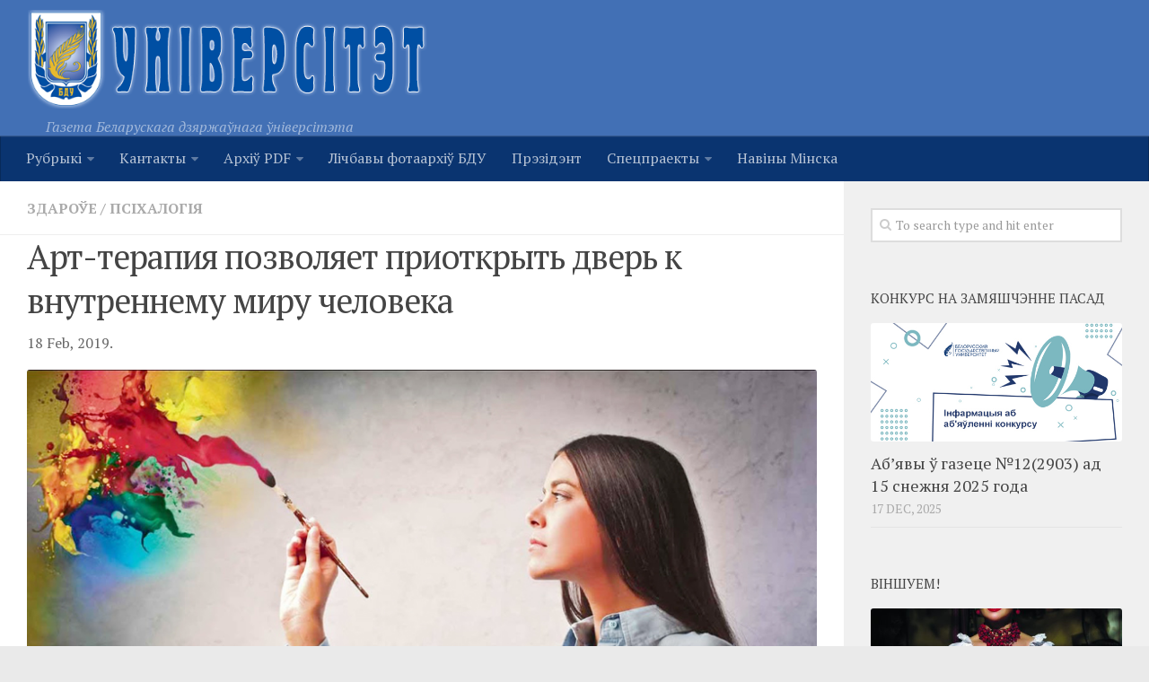

--- FILE ---
content_type: text/html; charset=UTF-8
request_url: http://www.gazeta.bsu.by/2019/02/art-terapiya-pozvolyaet-priotkryt-dver-k-vnutrennemu-miru-cheloveka/
body_size: 114259
content:
<!DOCTYPE html> 
<html class="no-js" lang="be-BY">

<head>
	<meta charset="UTF-8">
	<meta name="viewport" content="width=device-width, initial-scale=1.0">
	<link rel="profile" href="http://gmpg.org/xfn/11">
	<link rel="pingback" href="http://www.gazeta.bsu.by/xmlrpc.php">
	
	<title>Арт-терапия позволяет приоткрыть дверь к внутреннему миру человека &#8212; Унiверсiтэт</title>
<script>document.documentElement.className = document.documentElement.className.replace("no-js","js");</script>
<link rel='dns-prefetch' href='//www.gazeta.bsu.by' />
<link rel='dns-prefetch' href='//s.w.org' />
<link rel="alternate" type="application/rss+xml" title="Унiверсiтэт &raquo; Стужка" href="http://www.gazeta.bsu.by/feed/" />
<link rel="alternate" type="application/rss+xml" title="Унiверсiтэт &raquo; Стужка каментароў" href="http://www.gazeta.bsu.by/comments/feed/" />
<link href="//fonts.googleapis.com/css?family=PT+Serif:400,700,400italic&subset=latin,cyrillic-ext" rel="stylesheet" type="text/css">
		<script type="text/javascript">
			window._wpemojiSettings = {"baseUrl":"https:\/\/s.w.org\/images\/core\/emoji\/2.2.1\/72x72\/","ext":".png","svgUrl":"https:\/\/s.w.org\/images\/core\/emoji\/2.2.1\/svg\/","svgExt":".svg","source":{"concatemoji":"http:\/\/www.gazeta.bsu.by\/wp-includes\/js\/wp-emoji-release.min.js?ver=4.7.29"}};
			!function(t,a,e){var r,n,i,o=a.createElement("canvas"),l=o.getContext&&o.getContext("2d");function c(t){var e=a.createElement("script");e.src=t,e.defer=e.type="text/javascript",a.getElementsByTagName("head")[0].appendChild(e)}for(i=Array("flag","emoji4"),e.supports={everything:!0,everythingExceptFlag:!0},n=0;n<i.length;n++)e.supports[i[n]]=function(t){var e,a=String.fromCharCode;if(!l||!l.fillText)return!1;switch(l.clearRect(0,0,o.width,o.height),l.textBaseline="top",l.font="600 32px Arial",t){case"flag":return(l.fillText(a(55356,56826,55356,56819),0,0),o.toDataURL().length<3e3)?!1:(l.clearRect(0,0,o.width,o.height),l.fillText(a(55356,57331,65039,8205,55356,57096),0,0),e=o.toDataURL(),l.clearRect(0,0,o.width,o.height),l.fillText(a(55356,57331,55356,57096),0,0),e!==o.toDataURL());case"emoji4":return l.fillText(a(55357,56425,55356,57341,8205,55357,56507),0,0),e=o.toDataURL(),l.clearRect(0,0,o.width,o.height),l.fillText(a(55357,56425,55356,57341,55357,56507),0,0),e!==o.toDataURL()}return!1}(i[n]),e.supports.everything=e.supports.everything&&e.supports[i[n]],"flag"!==i[n]&&(e.supports.everythingExceptFlag=e.supports.everythingExceptFlag&&e.supports[i[n]]);e.supports.everythingExceptFlag=e.supports.everythingExceptFlag&&!e.supports.flag,e.DOMReady=!1,e.readyCallback=function(){e.DOMReady=!0},e.supports.everything||(r=function(){e.readyCallback()},a.addEventListener?(a.addEventListener("DOMContentLoaded",r,!1),t.addEventListener("load",r,!1)):(t.attachEvent("onload",r),a.attachEvent("onreadystatechange",function(){"complete"===a.readyState&&e.readyCallback()})),(r=e.source||{}).concatemoji?c(r.concatemoji):r.wpemoji&&r.twemoji&&(c(r.twemoji),c(r.wpemoji)))}(window,document,window._wpemojiSettings);
		</script>
		<style type="text/css">
img.wp-smiley,
img.emoji {
	display: inline !important;
	border: none !important;
	box-shadow: none !important;
	height: 1em !important;
	width: 1em !important;
	margin: 0 .07em !important;
	vertical-align: -0.1em !important;
	background: none !important;
	padding: 0 !important;
}
</style>
<link rel='stylesheet' id='h5ab-print-font-awesome-css'  href='http://www.gazeta.bsu.by/wp-content/plugins/print-post-and-page/css/font-awesome.min.css?ver=4.7.29' type='text/css' media='all' />
<link rel='stylesheet' id='h5ab-print-css-css'  href='http://www.gazeta.bsu.by/wp-content/plugins/print-post-and-page/css/h5ab-print.min.css?ver=4.7.29' type='text/css' media='all' />
<link rel='stylesheet' id='advpsStyleSheet-css'  href='http://www.gazeta.bsu.by/wp-content/plugins/advanced-post-slider/advps-style.css?ver=4.7.29' type='text/css' media='all' />
<link rel='stylesheet' id='slideshow-jquery-image-gallery-stylesheet_functional-css'  href='http://www.gazeta.bsu.by/wp-content/plugins/slideshow-jquery-image-gallery/style/SlideshowPlugin/functional.css?ver=2.3.1' type='text/css' media='all' />
<link rel='stylesheet' id='slideshow-jquery-image-gallery-ajax-stylesheet_style-light-css'  href='http://www.gazeta.bsu.by/wp-admin/admin-ajax.php?action=slideshow_jquery_image_gallery_load_stylesheet&#038;style=style-light&#038;ver=2.3.1' type='text/css' media='all' />
<link rel='stylesheet' id='slideshow-jquery-image-gallery-ajax-stylesheet_style-dark-css'  href='http://www.gazeta.bsu.by/wp-admin/admin-ajax.php?action=slideshow_jquery_image_gallery_load_stylesheet&#038;style=style-dark&#038;ver=2.3.1' type='text/css' media='all' />
<link rel='stylesheet' id='social_likes_style_flat-css'  href='http://www.gazeta.bsu.by/wp-content/plugins/wp-social-likes/css/social-likes_flat.css?ver=4.7.29' type='text/css' media='all' />
<link rel='stylesheet' id='social_likes_custom_buttons-css'  href='http://www.gazeta.bsu.by/wp-content/plugins/wp-social-likes/css/custom-buttons.css?ver=4.7.29' type='text/css' media='all' />
<link rel='stylesheet' id='social_likes_style_flat_custom_buttons-css'  href='http://www.gazeta.bsu.by/wp-content/plugins/wp-social-likes/css/custom-buttons_flat.css?ver=4.7.29' type='text/css' media='all' />
<link rel='stylesheet' id='style-css'  href='http://www.gazeta.bsu.by/wp-content/themes/hueman/style.css?ver=4.7.29' type='text/css' media='all' />
<link rel='stylesheet' id='responsive-css'  href='http://www.gazeta.bsu.by/wp-content/themes/hueman/responsive.css?ver=4.7.29' type='text/css' media='all' />
<link rel='stylesheet' id='font-awesome-css'  href='http://www.gazeta.bsu.by/wp-content/themes/hueman/fonts/font-awesome.min.css?ver=4.7.29' type='text/css' media='all' />
<link rel='stylesheet' id='fancybox-css'  href='http://www.gazeta.bsu.by/wp-content/plugins/easy-fancybox/css/jquery.fancybox.min.css?ver=1.3.24' type='text/css' media='screen' />
<script type='text/javascript' src='http://www.gazeta.bsu.by/wp-includes/js/jquery/jquery.js?ver=1.12.4'></script>
<script type='text/javascript' src='http://www.gazeta.bsu.by/wp-includes/js/jquery/jquery-migrate.min.js?ver=1.4.1'></script>
<script type='text/javascript' src='http://www.gazeta.bsu.by/wp-content/plugins/advanced-post-slider/js/advps.frnt.script.js?ver=4.7.29'></script>
<script type='text/javascript' src='http://www.gazeta.bsu.by/wp-content/plugins/advanced-post-slider/bxslider/jquery.bxslider.min.js?ver=4.7.29'></script>
<script type='text/javascript' src='http://www.gazeta.bsu.by/wp-content/plugins/wp-social-likes/js/social-likes.min.js?ver=4.7.29'></script>
<script type='text/javascript' src='http://www.gazeta.bsu.by/wp-content/plugins/wp-social-likes/js/custom-buttons.js?ver=4.7.29'></script>
<script type='text/javascript' src='http://www.gazeta.bsu.by/wp-content/themes/hueman/js/jquery.flexslider.min.js?ver=4.7.29'></script>
<link rel='https://api.w.org/' href='http://www.gazeta.bsu.by/wp-json/' />
<link rel="EditURI" type="application/rsd+xml" title="RSD" href="http://www.gazeta.bsu.by/xmlrpc.php?rsd" />
<link rel="wlwmanifest" type="application/wlwmanifest+xml" href="http://www.gazeta.bsu.by/wp-includes/wlwmanifest.xml" /> 
<link rel='prev' title='Жывая энцыклапедыя прафесара матэматыкі Пятра Забрэйкі [+cлайды і відэа]' href='http://www.gazeta.bsu.by/2019/02/zhyvaya-encyklapedyya-prafesara-matematyki-pyatra-zabrejki-clajdy/' />
<link rel='next' title='Студентка-отличница филфака из Туркменистана: «Учеба трудная для тех, кто действительно учится»' href='http://www.gazeta.bsu.by/2019/02/studentka-vydatnica-filfaka-z-turkmenistana-vuchoba-cyazhkaya-dlya-tyx-xto-sapraudy-vuchycca/' />
<meta name="generator" content="WordPress 4.7.29" />
<link rel="canonical" href="http://www.gazeta.bsu.by/2019/02/art-terapiya-pozvolyaet-priotkryt-dver-k-vnutrennemu-miru-cheloveka/" />
<link rel='shortlink' href='http://www.gazeta.bsu.by/?p=31965' />
<link rel="alternate" type="application/json+oembed" href="http://www.gazeta.bsu.by/wp-json/oembed/1.0/embed?url=http%3A%2F%2Fwww.gazeta.bsu.by%2F2019%2F02%2Fart-terapiya-pozvolyaet-priotkryt-dver-k-vnutrennemu-miru-cheloveka%2F" />
<link rel="alternate" type="text/xml+oembed" href="http://www.gazeta.bsu.by/wp-json/oembed/1.0/embed?url=http%3A%2F%2Fwww.gazeta.bsu.by%2F2019%2F02%2Fart-terapiya-pozvolyaet-priotkryt-dver-k-vnutrennemu-miru-cheloveka%2F&#038;format=xml" />
<!-- Favicon Rotator -->
<link rel="shortcut icon" href="http://www.gazeta.bsu.by/wp-content/uploads/2017/03/index.jpg" />
<!-- End Favicon Rotator -->
<!-- <meta name="NextGEN" version="3.2.23" /> -->
<!--[if lt IE 9]>
<script src="http://www.gazeta.bsu.by/wp-content/themes/hueman/js/ie/html5.js"></script>
<script src="http://www.gazeta.bsu.by/wp-content/themes/hueman/js/ie/selectivizr.js"></script>
<![endif]-->
<style type="text/css">.broken_link, a.broken_link {
	text-decoration: line-through;
}</style><style type="text/css">
/* Dynamic CSS: For no styles in head, copy and put the css below in your child theme's style.css, disable dynamic styles */
body { font-family: "PT Serif", serif; }
.boxed #wrapper, .container-inner { max-width: 1530px; }

.s2 .post-nav li a:hover i,
.s2 .widget_rss ul li a,
.s2 .widget_calendar a,
.s2 .alx-tab .tab-item-category a,
.s2 .alx-posts .post-item-category a,
.s2 .alx-tab li:hover .tab-item-title a,
.s2 .alx-tab li:hover .tab-item-comment a,
.s2 .alx-posts li:hover .post-item-title a { color: #3b8dbd; }

.s2 .sidebar-top,
.s2 .sidebar-toggle,
.post-comments,
.jp-play-bar,
.jp-volume-bar-value,
.s2 .widget_calendar caption { background-color: #3b8dbd; }

.s2 .alx-tabs-nav li.active a { border-bottom-color: #3b8dbd; }
.post-comments span:before { border-right-color: #3b8dbd; }				
				

.search-expand,
#nav-topbar.nav-container { background-color: #0a3470; }
@media only screen and (min-width: 720px) {
	#nav-topbar .nav ul { background-color: #0a3470; }
}			
				

#header { background-color: #4270b5; }
@media only screen and (min-width: 720px) {
	#nav-header .nav ul { background-color: #4270b5; }
}			
				

#nav-header.nav-container { background-color: #0a3470; }
@media only screen and (min-width: 720px) {
	#nav-header .nav ul { background-color: #0a3470; }
}			
				
.site-title a img { max-height: 110px; }
img { -webkit-border-radius: 3px; border-radius: 3px; }
</style>
</head>

<body class="post-template-default single single-post postid-31965 single-format-standard col-2cl boxed mobile-sidebar-hide chrome">

<div id="wrapper">

	<header id="header">
	
				
		<div class="container group">
			<div class="container-inner">
				
<table><tr>		
<td width="600px">
				<div class="group pad">
					<p class="site-title"><a href="http://www.gazeta.bsu.by/" rel="home"><img src="http://www.gazeta.bsu.by/wp-content/uploads/2015/05/2_stroke_n_glow.png" alt="Унiверсiтэт"></a></p>
				<p class="site-description">Газета Беларускага дзяржаўнага ўніверсітэта</p>				</div>	
</td>
<td style="padding:30px">							<div id="header-ads">
											</div><!--/#header-ads-->			
</td>
<td style="padding:30px">		
<div id="header-ads2">
</div><!--/#header-ads2-->
</td>
</tr></table>
									<nav class="nav-container group" id="nav-header">
						<div class="nav-toggle"><i class="fa fa-bars"></i></div>
						<div class="nav-text"><!-- put your mobile menu text here --></div>
						<div class="nav-wrap container"><ul id="menu-top-menyu" class="nav container-inner group"><li id="menu-item-8454" class="menu-item menu-item-type-post_type menu-item-object-page menu-item-has-children menu-item-8454"><a href="http://www.gazeta.bsu.by/rubryki/">Рубрыкi</a>
<ul class="sub-menu">
	<li id="menu-item-8611" class="menu-item menu-item-type-custom menu-item-object-custom menu-item-8611"><a href="http://www.gazeta.bsu.by/rubryki/">УСЕ РУБРЫКI</a></li>
	<li id="menu-item-8455" class="menu-item menu-item-type-taxonomy menu-item-object-category menu-item-8455"><a href="http://www.gazeta.bsu.by/category/%d0%b0%d0%ba%d1%82%d1%83%d0%b0%d0%bb%d1%8c%d0%bd%d0%b0/">Актуальна</a></li>
	<li id="menu-item-8456" class="menu-item menu-item-type-taxonomy menu-item-object-category menu-item-8456"><a href="http://www.gazeta.bsu.by/category/studencki-intares/">Студэнцкі інтарэс</a></li>
	<li id="menu-item-8464" class="menu-item menu-item-type-taxonomy menu-item-object-category menu-item-8464"><a href="http://www.gazeta.bsu.by/category/inicyyatyvy/">Ініцыятывы</a></li>
	<li id="menu-item-8463" class="menu-item menu-item-type-taxonomy menu-item-object-category menu-item-8463"><a href="http://www.gazeta.bsu.by/category/impreza/">Імпрэза</a></li>
	<li id="menu-item-8462" class="menu-item menu-item-type-taxonomy menu-item-object-category menu-item-8462"><a href="http://www.gazeta.bsu.by/category/vyxavanne/">Выхаванне</a></li>
	<li id="menu-item-8459" class="menu-item menu-item-type-taxonomy menu-item-object-category menu-item-8459"><a href="http://www.gazeta.bsu.by/category/navuka/">Навука</a></li>
	<li id="menu-item-8461" class="menu-item menu-item-type-taxonomy menu-item-object-category menu-item-8461"><a href="http://www.gazeta.bsu.by/category/%d0%b0%d1%81%d0%be%d0%b1%d1%8b/">Асобы</a></li>
	<li id="menu-item-8457" class="menu-item menu-item-type-taxonomy menu-item-object-category menu-item-8457"><a href="http://www.gazeta.bsu.by/category/intervyu/">Інтэрв&#8217;ю</a></li>
	<li id="menu-item-8460" class="menu-item menu-item-type-taxonomy menu-item-object-category menu-item-8460"><a href="http://www.gazeta.bsu.by/category/%d0%b2%d0%b5%d1%81%d1%82%d0%ba%d1%96-%d0%b7-%d1%84%d0%b0%d0%ba%d1%83%d0%bb%d1%8c%d1%82%d1%8d%d1%82%d0%b0%d1%9e/">Весткі з факультэтаў</a></li>
</ul>
</li>
<li id="menu-item-8120" class="menu-item menu-item-type-post_type menu-item-object-page menu-item-has-children menu-item-8120"><a href="http://www.gazeta.bsu.by/kontakty/">Кантакты</a>
<ul class="sub-menu">
	<li id="menu-item-8122" class="menu-item menu-item-type-post_type menu-item-object-page menu-item-8122"><a href="http://www.gazeta.bsu.by/redakciya/">Рэдакцыя</a></li>
	<li id="menu-item-8121" class="menu-item menu-item-type-post_type menu-item-object-page menu-item-8121"><a href="http://www.gazeta.bsu.by/kontakty/sample-page-2/">Пра сайт</a></li>
</ul>
</li>
<li id="menu-item-8123" class="menu-item menu-item-type-post_type menu-item-object-page menu-item-has-children menu-item-8123"><a href="http://www.gazeta.bsu.by/arxiv-pdf/">Архіў PDF</a>
<ul class="sub-menu">
	<li id="menu-item-16244" class="menu-item menu-item-type-custom menu-item-object-custom menu-item-16244"><a href="http://www.gazeta.bsu.by/arxiv-pdf/">Архіў 2019–2025</a></li>
	<li id="menu-item-9459" class="menu-item menu-item-type-custom menu-item-object-custom menu-item-9459"><a href="http://elib.bsu.by/handle/123456789/107536">Архіў 2010–2018</a></li>
</ul>
</li>
<li id="menu-item-37520" class="menu-item menu-item-type-custom menu-item-object-custom menu-item-37520"><a href="https://earchives.bsu.by/">Лічбавы фотаархіў БДУ</a></li>
<li id="menu-item-36516" class="menu-item menu-item-type-taxonomy menu-item-object-category menu-item-36516"><a href="http://www.gazeta.bsu.by/category/president/">Прэзідэнт</a></li>
<li id="menu-item-36539" class="menu-item menu-item-type-taxonomy menu-item-object-category menu-item-has-children menu-item-36539"><a href="http://www.gazeta.bsu.by/category/specpraekty/">Спецпраекты</a>
<ul class="sub-menu">
	<li id="menu-item-36541" class="menu-item menu-item-type-taxonomy menu-item-object-category menu-item-36541"><a href="http://www.gazeta.bsu.by/category/history/">Год гістарычнай памяці</a></li>
	<li id="menu-item-36540" class="menu-item menu-item-type-taxonomy menu-item-object-category menu-item-36540"><a href="http://www.gazeta.bsu.by/category/god-maloy-radzimy/">Год малой радзімы</a></li>
	<li id="menu-item-37249" class="menu-item menu-item-type-taxonomy menu-item-object-category menu-item-37249"><a href="http://www.gazeta.bsu.by/category/god-miru-i-stvarennya/">Год міру і стварэння</a></li>
</ul>
</li>
<li id="menu-item-37256" class="menu-item menu-item-type-taxonomy menu-item-object-category menu-item-37256"><a href="http://www.gazeta.bsu.by/category/naviny-minska/">Навіны Мінска</a></li>
</ul></div>
					</nav><!--/#nav-header-->
								
			</div><!--/.container-inner-->
		</div><!--/.container-->
	</header><!--/#header-->
	
	<div class="container" id="page">
		<div class="container-inner">			
			<div class="main">
				<div class="main-inner group">
<section class="content">
	
	<div class="page-title pad group">

			<ul class="meta-single group">
			<li class="category"><a href="http://www.gazeta.bsu.by/category/zdaro%d1%9ee/" rel="category tag">Здароўе</a> <span>/</span> <a href="http://www.gazeta.bsu.by/category/psixalogiya/" rel="category tag">Псіхалогія</a></li>
					</ul>
		
	
</div><!--/.page-title-->	
	<div class="pad group">
		
					<article class="post-31965 post type-post status-publish format-standard has-post-thumbnail hentry category-zdaroe category-psixalogiya">	
				<div class="post-inner group">
					
					<h1 class="post-title">Арт-терапия позволяет приоткрыть дверь к внутреннему миру человека</h1>
				
										
					<div class="clear"></div>

<p>18 Feb, 2019.  <!--<div class="tptn_counter" id="tptn_counter_31965"><script type="text/javascript" data-cfasync="false" src="http://www.gazeta.bsu.by/?top_ten_id=31965&amp;view_counter=1&amp;_wpnonce=716c2aedf2"></script></div>--></p>

					<div class="entry">	
						<div class="entry-inner js-mediator-article">
							<p><strong><img class="aligncenter size-full wp-image-31966" src="http://www.gazeta.bsu.by/wp-content/uploads/2019/02/maxresdefault.jpg" alt="" width="900" height="506" srcset="http://www.gazeta.bsu.by/wp-content/uploads/2019/02/maxresdefault.jpg 900w, http://www.gazeta.bsu.by/wp-content/uploads/2019/02/maxresdefault-300x169.jpg 300w, http://www.gazeta.bsu.by/wp-content/uploads/2019/02/maxresdefault-768x432.jpg 768w" sizes="(max-width: 900px) 100vw, 900px" />Арт-терапия – это одно из направлений психотерапии, которое в настоящее время активно развивается, и благодаря ряду своих преимуществ находит все больше сторонников.</strong></p>
<blockquote>
<p>В переводе с английского арт-терапия означает лечение искусством (art- &#8220;искусство, мастерство&#8221; и therapy – &#8220;лечение, терапия&#8221;). Впервые этот термин был использован художником Адрианом Хиллом в 1938 году. Работая в санатории с пациентами больными туберкулезом он заметил, что творчество благотворно влияет на самочувствие и позволяет лучше справляться с заболеванием. Описывая свою работу он стал пользоваться этим термином, который остается актуальным и сейчас. В дальнейшем в своем развитии арт-терапия нашла поддержку у З. Фрейда и К. Г. Юнга поскольку позволяла получить доступ к бессознательной части психики, в которой содержится источник внутреннего конфликта с его невротической симптоматикой. А в 1960 г. в Америке была создана Американская арт-терапевтическая ассоциация.</p>
</blockquote>
<p>В настоящее время арт-терапия широко развивается, благодаря тем возможностям которые она открывает для любого человека, который хочет найти для себя новые способы по познанию себя, регулированию своего психоэмоционального состояния, адаптации к окружающему миру (который становится все сложнее и предъявляет новые требования), и конечно же арт-терапия способствует развитию способности к более близким и глубоким взаимоотношениям с другими людьми, особенно групповые ее варианты.</p>
<p>Чаще всего этот вид психотерапии ассоциируется с рисованием (изотерапия), но это лишь одно из направлений. Арт-терапия – это прежде всего творческий процесс самовыражения и поэтому к ней можно отнести все, что в том или ином виде позволяет осуществит эту задачу. Это музыкальная, танцевальная и песочная терапия, создание коллажей, библиотерапия, цветотерапия, сказкотерапия, игротерапия, лепка из глины и других материалов, создание кукол, работа с метафорическими ассоциативными картами, а также многие другие виды.</p>
<div id="attachment_31967" style="width: 910px" class="wp-caption aligncenter"><img class="wp-image-31967 size-full" src="http://www.gazeta.bsu.by/wp-content/uploads/2019/02/GettyImages-487209503-5703f3a05f9b581408b15094.jpg" alt="" width="900" height="601" srcset="http://www.gazeta.bsu.by/wp-content/uploads/2019/02/GettyImages-487209503-5703f3a05f9b581408b15094.jpg 900w, http://www.gazeta.bsu.by/wp-content/uploads/2019/02/GettyImages-487209503-5703f3a05f9b581408b15094-300x200.jpg 300w, http://www.gazeta.bsu.by/wp-content/uploads/2019/02/GettyImages-487209503-5703f3a05f9b581408b15094-768x513.jpg 768w" sizes="(max-width: 900px) 100vw, 900px" /><p class="wp-caption-text">Изотерапия</p></div>
<p>Арт-терапия отличается от обычных занятий соответствующих видов искусства тем, что не требует никаких навыков, важно только желание! Здесь вся работа направлена не на результат, а на сам процесс. Важна спонтанность и открытость творчеству, способность отказаться от контроля и оценивания происходящего, своих результатов. Как писал Пабло Пикассо: <em>«Мне хотелось бы рисовать так, как это делают дети – для них не существует законов и пропорций, поэтому их рисунки полны экспрессии и жизни…»</em></p>
<p>Арт-терапией может заниматься каждый, найти свои способы творческого самовыражения, чтобы развивать свою чувствительность к собственным потребностям, лучше узнавать и понимать себя, влиять на свое психоэмоциональное состояние и тем самым жить более полнокровной, гармоничной и счастливой жизнью, развивать себя, решать различные жизненные сложности и находить ресурсы для их преодоления. Арт-терапия уместна в любом возрасте и хороша для любого жизненного периода. Но особенно актуальна в невротическом состоянии.</p>
<p>Невротическое состояние имеет психогенный характер, часто в его возникновении имеют место различные стрессы и психологические травмы. Они могут быть как одномоментные интенсивные разовые (нападение злоумышленника, потеря близкого человека), так и неявные длительно существующие (сложные конфликтные отношения, сложности на работе, к которым не удается адаптироваться, болезнь и т.д.)</p>
<div id="attachment_31968" style="width: 910px" class="wp-caption aligncenter"><img class="wp-image-31968 size-full" src="http://www.gazeta.bsu.by/wp-content/uploads/2019/02/xThinkstockPhotos-501912576_1280x640_acf_cropped.jpgqv1467400925.pagespeed.ic_.PFubTcY8kO.jpg" alt="" width="900" height="450" srcset="http://www.gazeta.bsu.by/wp-content/uploads/2019/02/xThinkstockPhotos-501912576_1280x640_acf_cropped.jpgqv1467400925.pagespeed.ic_.PFubTcY8kO.jpg 900w, http://www.gazeta.bsu.by/wp-content/uploads/2019/02/xThinkstockPhotos-501912576_1280x640_acf_cropped.jpgqv1467400925.pagespeed.ic_.PFubTcY8kO-300x150.jpg 300w, http://www.gazeta.bsu.by/wp-content/uploads/2019/02/xThinkstockPhotos-501912576_1280x640_acf_cropped.jpgqv1467400925.pagespeed.ic_.PFubTcY8kO-768x384.jpg 768w" sizes="(max-width: 900px) 100vw, 900px" /><p class="wp-caption-text">Библиотерапия</p></div>
<p>При невротических расстройствах наблюдаются нарушения в эмоциональной сфере. Общий фон настроения снижается, появляется печаль, тоска и безнадежность. Привычные удовольствия (вкусная еда, увлечения, общение с друзьями и родными), ранее доставлявшие радость, становятся безразличными. Круг интересов сужается, страдающие неврозом становятся менее общительными и начинают избегать контактов с другими людьми. Часто развивается депрессия. Повышается уровень тревоги. Будущее видится неблагоприятным, неблагополучным, в предчувствии неопределенной катастрофы, они склонны излишне концентрироваться на негативных вариантах развития событий.</p>
<p>Невроз может себя проявлять в виде навязчивого состояния, для которого характерны непроизвольные навязчивые мысли, влечения, страхи и для избавления от которых выполняются компульсивные действия, нередко приобретающие вид сложных ритуалов и со временем сильно осложняющих жизнь человека, страдающего этим расстройством.</p>
<p>Невротическое состояние может быть в виде фобий, которые представляют собой страхи предметов или ситуаций, в данный момент не представляющих реальной опасности. Это могут быть простые фобии (страх пауков, полетов, птиц, клоунов и пр.), агорафобии (боязнь открытых пространств, мест, которые невозможно незаметно покинуть, и ситуаций, в которых можно остаться без помощи) и социофобии (страх ситуаций, в которых человек оказывается в центре внимания).</p>
<p>Общим для всех этих состояний является наличие внутреннего конфликта, противоречия между различными потребностями, чувствами, желаниями и адаптационными психологическими механизмами. Как пишет психотерапевт А. Александров: <em>«Невроз – психогенное заболевание, в основе которого лежит неудачно, нерационально и непродуктивно разрешаемое личностью противоречие между нею и значимыми для нее сторонами действительности…»</em>. Арт-терапия позволяет выявить это противоречие, осознать и найти способы его разрешения.</p>
<p>Каждый человек на протяжении своей жизни сталкивается в той или иной степени с невротическим состоянием на собственном опыте и поэтому важно иметь способы как ним справляться. Арт-терапия является одним из них. Достоинство этого метода психотерапии, на мой взгляд, заключается прежде всего в бережном и отношении к человеку, который является достаточно уязвимым и настрадавшимся за время нахождения в невротическом состоянии, истощившим свои ресурсы.</p>
<div id="attachment_31969" style="width: 910px" class="wp-caption aligncenter"><img class="wp-image-31969 size-full" src="http://www.gazeta.bsu.by/wp-content/uploads/2019/02/music-therapy-1.jpg" alt="" width="900" height="612" srcset="http://www.gazeta.bsu.by/wp-content/uploads/2019/02/music-therapy-1.jpg 900w, http://www.gazeta.bsu.by/wp-content/uploads/2019/02/music-therapy-1-300x204.jpg 300w, http://www.gazeta.bsu.by/wp-content/uploads/2019/02/music-therapy-1-768x522.jpg 768w" sizes="(max-width: 900px) 100vw, 900px" /><p class="wp-caption-text">Музыкальная терапия</p></div>
<p>Этот вид психотерапии позволяет приоткрыть дверь к внутреннему миру человека достаточно мягко и ненавязчиво, избегая директивности, и таким образом позволяет преодолеть сопротивление, которое всегда присутствует в терапии. На первый взгляд может показаться, что идет несерьезная игра, но на самом деле за ней происходит очень глубокая терапевтическая работа. Те, кто пробовал заниматься арт-терапией часто с удивлением замечали, какие глубокие и интенсивные чувства возникали в процессе. Таким образом можно получить доступ к вытесненным чувства, к их осознанию и пониманию того, какие конфликты они собой представляют. Благодаря тому, что арт-терапия развивает символическое мышление, она позволяет внутренним конфликтам и связанным с ними чувствам находить образное выражение, способствуя их разрешению и освобождению. Очень важно, что этот процесс происходит в большей степени благодаря внутренней работе пациента, психотерапевт является сопровождающим в творческом процессе. Арт-терапия является инсайт-ориентированной методикой, направленной на переживания инсайта (от англ. insight — озарение, прозрение) — это состояние, в котором человеку внезапно приходит решение насущной задачи или новое видение ситуации, что является очень ценным и открывает богатые возможности по собственному исцелению.</p>
<p>В каждом человеке заложена потребность и способность к самоактуализации, творческому выражению и арт-терапия позволяя получить доступ к нашему внутреннему миру, способствует этим процессам, которые делают нас более гармоничными и цельными личностями, налаживая связи и знакомя нас с разными сторонами собственной личности.</p>
<p>И мне бы хотелось закончить статью словами О. Уайльда: <em>«Благо, даруемое нам искусством, не в том, чему мы научаемся, а в том, какими мы, благодаря ему становимся.»</em></p>
<div><strong>Елена ШУМИЛИНА, врач-психотерапевт </strong></div>
<div><strong>Контактный телефон 295 83 68</strong>                                        </div>
<div class="h5ab-print-button-container"><div class="h5ab-print-button h5ab-print-button-left" style="cursor: pointer; color: #3b8dbd"><i class="fa fa-print fa-2x"></i>
							<span>print</span></div></div>
<div class="tptn_counter" id="tptn_counter_31965"><script type="text/javascript" data-cfasync="false" src="http://www.gazeta.bsu.by/?top_ten_id=31965&amp;view_counter=1&amp;_wpnonce=716c2aedf2"></script></div><div class="social-likes social-likes_notext" data-title="Арт-терапия позволяет приоткрыть дверь к внутреннему миру человека" data-url="http://www.gazeta.bsu.by/2019/02/art-terapiya-pozvolyaet-priotkryt-dver-k-vnutrennemu-miru-cheloveka/" data-counters="yes"><div class="vkontakte" title="Share link on VK"></div><div class="facebook" title="Share link on Facebook"></div><div class="plusone" title="Share link on Google+"></div><div class="linkedin" title="Share link on LinkedIn"></div><div class="odnoklassniki" title="Share link on Odnoklassniki"></div><div class="mailru" title="Share link on Mail.ru"></div></div><form style="display: none;" class="sociallikes-livejournal-form"></form>													</div>
						<div class="clear"></div>				
					</div><!--/.entry-->
					
				</div><!--/.post-inner-->	
			</article>
			<!--/.post-->				
				
		<div class="clear"></div>
		
				
				
			<ul class="post-nav group">
		<li class="next"><a href="http://www.gazeta.bsu.by/2019/02/studentka-vydatnica-filfaka-z-turkmenistana-vuchoba-cyazhkaya-dlya-tyx-xto-sapraudy-vuchycca/" rel="next"><i class="fa fa-chevron-right"></i><strong>Наступны</strong> <span>Студентка-отличница филфака из Туркменистана: «Учеба трудная для тех, кто действительно учится»</span></a></li>
		<li class="previous"><a href="http://www.gazeta.bsu.by/2019/02/zhyvaya-encyklapedyya-prafesara-matematyki-pyatra-zabrejki-clajdy/" rel="prev"><i class="fa fa-chevron-left"></i><strong>Ранейшы</strong> <span>Жывая энцыклапедыя прафесара матэматыкі Пятра Забрэйкі [+cлайды і відэа]</span></a></li>
	</ul>
		
		

<h4 class="heading">
	<i class="fa fa-hand-o-right"></i>Вам таксама можа спадабацца: </h4>

<ul class="related-posts group">
	
		<li class="related post-hover">
		<article class="post-4922 post type-post status-publish format-standard has-post-thumbnail hentry category-psixalogiya">

			<div class="post-thumbnail">
				<a href="http://www.gazeta.bsu.by/2014/10/stop-manipulyacyya-agresaru-treba-dac-zrazumec-shto-svaix-met-yon-ne-dasyagne/" title="Манiпуляцыя і манiпулятары. Як яны кiруюць нашымi дзеяннямi і што з гэтым рабiць?">
											<img width="408" height="245" src="http://www.gazeta.bsu.by/wp-content/uploads/2014/10/sovet8.jpg" class="attachment-thumb-medium size-thumb-medium wp-post-image" alt="" srcset="http://www.gazeta.bsu.by/wp-content/uploads/2014/10/sovet8.jpg 530w, http://www.gazeta.bsu.by/wp-content/uploads/2014/10/sovet8-300x180.jpg 300w" sizes="(max-width: 408px) 100vw, 408px" />																								</a>
							</div><!--/.post-thumbnail-->
			
			<div class="related-inner">
				
				<h4 class="post-title">
					<a href="http://www.gazeta.bsu.by/2014/10/stop-manipulyacyya-agresaru-treba-dac-zrazumec-shto-svaix-met-yon-ne-dasyagne/" rel="bookmark" title="Манiпуляцыя і манiпулятары. Як яны кiруюць нашымi дзеяннямi і што з гэтым рабiць?">Манiпуляцыя і манiпулятары. Як яны кiруюць нашымi дзеяннямi і што з гэтым рабiць?</a>
				</h4><!--/.post-title-->
				
				<div class="post-meta group">
					<p class="post-date">3 Oct, 2014</p>
				</div><!--/.post-meta-->
			
			</div><!--/.related-inner-->

		</article>
	</li><!--/.related-->
		<li class="related post-hover">
		<article class="post-34242 post type-post status-publish format-standard has-post-thumbnail hentry category-psixalogiya">

			<div class="post-thumbnail">
				<a href="http://www.gazeta.bsu.by/2020/01/osnovnye-straxi-pered-sdachej-ekzamenov-kak-ix-preodolet/" title="Основные страхи перед сдачей экзаменов. Как их преодолеть?">
											<img width="520" height="245" src="http://www.gazeta.bsu.by/wp-content/uploads/2020/01/а-экзамене-520x245.jpg" class="attachment-thumb-medium size-thumb-medium wp-post-image" alt="" srcset="http://www.gazeta.bsu.by/wp-content/uploads/2020/01/а-экзамене-520x245.jpg 520w, http://www.gazeta.bsu.by/wp-content/uploads/2020/01/а-экзамене-720x340.jpg 720w" sizes="(max-width: 520px) 100vw, 520px" />																								</a>
							</div><!--/.post-thumbnail-->
			
			<div class="related-inner">
				
				<h4 class="post-title">
					<a href="http://www.gazeta.bsu.by/2020/01/osnovnye-straxi-pered-sdachej-ekzamenov-kak-ix-preodolet/" rel="bookmark" title="Основные страхи перед сдачей экзаменов. Как их преодолеть?">Основные страхи перед сдачей экзаменов. Как их преодолеть?</a>
				</h4><!--/.post-title-->
				
				<div class="post-meta group">
					<p class="post-date">15 Jan, 2020</p>
				</div><!--/.post-meta-->
			
			</div><!--/.related-inner-->

		</article>
	</li><!--/.related-->
		<li class="related post-hover">
		<article class="post-4994 post type-post status-publish format-standard has-post-thumbnail hentry category-psixalogiya">

			<div class="post-thumbnail">
				<a href="http://www.gazeta.bsu.by/2014/10/pracagalizm-lyubo%d1%9e-da-pracy-abo-zalezhnasc/" title="Працагалізм – любоў да працы або залежнасць?">
											<img width="354" height="245" src="http://www.gazeta.bsu.by/wp-content/uploads/2014/10/trudog2.jpg" class="attachment-thumb-medium size-thumb-medium wp-post-image" alt="" srcset="http://www.gazeta.bsu.by/wp-content/uploads/2014/10/trudog2.jpg 530w, http://www.gazeta.bsu.by/wp-content/uploads/2014/10/trudog2-300x207.jpg 300w" sizes="(max-width: 354px) 100vw, 354px" />																								</a>
							</div><!--/.post-thumbnail-->
			
			<div class="related-inner">
				
				<h4 class="post-title">
					<a href="http://www.gazeta.bsu.by/2014/10/pracagalizm-lyubo%d1%9e-da-pracy-abo-zalezhnasc/" rel="bookmark" title="Працагалізм – любоў да працы або залежнасць?">Працагалізм – любоў да працы або залежнасць?</a>
				</h4><!--/.post-title-->
				
				<div class="post-meta group">
					<p class="post-date">7 Oct, 2014</p>
				</div><!--/.post-meta-->
			
			</div><!--/.related-inner-->

		</article>
	</li><!--/.related-->
		
</ul><!--/.post-related-->

		
				
	</div><!--/.pad-->
	
</section><!--/.content-->


	<div class="sidebar s1">
		
		<a class="sidebar-toggle" title="Expand Sidebar"><i class="fa icon-sidebar-toggle"></i></a>
		
		<div class="sidebar-content">
			
						
						
						
			<div id="search-3" class="widget widget_search"><form method="get" class="searchform themeform" action="http://www.gazeta.bsu.by/">
	<div>
		<input type="text" class="search" name="s" onblur="if(this.value=='')this.value='To search type and hit enter';" onfocus="if(this.value=='To search type and hit enter')this.value='';" value="To search type and hit enter" />
	</div>
</form></div><div id="alxposts-2" class="widget widget_alx_posts">
<h3>Конкурс на замяшчэнне пасад</h3>
			
	<ul class="alx-posts group thumbs-enabled">
				<li>
			
						<div class="post-item-thumbnail">
				<a href="http://www.gazeta.bsu.by/2025/12/abyavy-u-gazece-122903-ad-15-snezhnya-2025-goda/" title="Аб&#8217;явы ў газеце №12(2903) ад 15 снежня 2025 года">
											<img width="520" height="245" src="http://www.gazeta.bsu.by/wp-content/uploads/2023/01/конкурс-пасады-на-сайт-газеты.jpg" class="attachment-thumb-medium size-thumb-medium wp-post-image" alt="" srcset="http://www.gazeta.bsu.by/wp-content/uploads/2023/01/конкурс-пасады-на-сайт-газеты.jpg 520w, http://www.gazeta.bsu.by/wp-content/uploads/2023/01/конкурс-пасады-на-сайт-газеты-300x141.jpg 300w, http://www.gazeta.bsu.by/wp-content/uploads/2023/01/конкурс-пасады-на-сайт-газеты-720x340.jpg 720w" sizes="(max-width: 520px) 100vw, 520px" />																								</a>
			</div>
						
			<div class="post-item-inner group">
								<p class="post-item-title"><a href="http://www.gazeta.bsu.by/2025/12/abyavy-u-gazece-122903-ad-15-snezhnya-2025-goda/" rel="bookmark" title="Аб&#8217;явы ў газеце №12(2903) ад 15 снежня 2025 года">Аб&#8217;явы ў газеце №12(2903) ад 15 снежня 2025 года</a></p>
				<p class="post-item-date">17 Dec, 2025</p>			</div>
			
		</li>
					</ul><!--/.alx-posts-->

</div>
<div id="alxposts-3" class="widget widget_alx_posts">
<h3>Віншуем!</h3>
			
	<ul class="alx-posts group thumbs-enabled">
				<li>
			
						<div class="post-item-thumbnail">
				<a href="http://www.gazeta.bsu.by/2025/12/iryna-ramanouskaya-nerush-byla-mayoj-shkolaj-zhyccya/" title="Ірына Раманоўская: ансамбль «Неруш» быў маёй школай жыцця">
											<img width="520" height="245" src="http://www.gazeta.bsu.by/wp-content/uploads/2025/12/неруш2-520x245.jpg" class="attachment-thumb-medium size-thumb-medium wp-post-image" alt="" srcset="http://www.gazeta.bsu.by/wp-content/uploads/2025/12/неруш2-520x245.jpg 520w, http://www.gazeta.bsu.by/wp-content/uploads/2025/12/неруш2-720x340.jpg 720w" sizes="(max-width: 520px) 100vw, 520px" />																								</a>
			</div>
						
			<div class="post-item-inner group">
								<p class="post-item-title"><a href="http://www.gazeta.bsu.by/2025/12/iryna-ramanouskaya-nerush-byla-mayoj-shkolaj-zhyccya/" rel="bookmark" title="Ірына Раманоўская: ансамбль «Неруш» быў маёй школай жыцця">Ірына Раманоўская: ансамбль «Неруш» быў маёй школай жыцця</a></p>
				<p class="post-item-date">15 Dec, 2025</p>			</div>
			
		</li>
					</ul><!--/.alx-posts-->

</div>
<div id="archives-3" class="widget widget_archive"><h3>Архіў газеты</h3>		<label class="screen-reader-text" for="archives-dropdown-3">Архіў газеты</label>
		<select id="archives-dropdown-3" name="archive-dropdown" onchange='document.location.href=this.options[this.selectedIndex].value;'>
			
			<option value="">Выбярыце месяц</option>
				<option value='http://www.gazeta.bsu.by/2025/12/'> Снежань 2025 &nbsp;(8)</option>
	<option value='http://www.gazeta.bsu.by/2025/11/'> Лістапад 2025 &nbsp;(8)</option>
	<option value='http://www.gazeta.bsu.by/2025/10/'> Кастрычнік 2025 &nbsp;(7)</option>
	<option value='http://www.gazeta.bsu.by/2025/09/'> Верасень 2025 &nbsp;(7)</option>
	<option value='http://www.gazeta.bsu.by/2025/08/'> Жнівень 2025 &nbsp;(5)</option>
	<option value='http://www.gazeta.bsu.by/2025/07/'> Ліпень 2025 &nbsp;(7)</option>
	<option value='http://www.gazeta.bsu.by/2025/06/'> Чэрвень 2025 &nbsp;(9)</option>
	<option value='http://www.gazeta.bsu.by/2025/05/'> Травень 2025 &nbsp;(9)</option>
	<option value='http://www.gazeta.bsu.by/2025/04/'> Красавік 2025 &nbsp;(6)</option>
	<option value='http://www.gazeta.bsu.by/2025/03/'> Сакавік 2025 &nbsp;(6)</option>
	<option value='http://www.gazeta.bsu.by/2025/02/'> Люты 2025 &nbsp;(10)</option>
	<option value='http://www.gazeta.bsu.by/2025/01/'> Студзень 2025 &nbsp;(8)</option>
	<option value='http://www.gazeta.bsu.by/2024/12/'> Снежань 2024 &nbsp;(7)</option>
	<option value='http://www.gazeta.bsu.by/2024/11/'> Лістапад 2024 &nbsp;(8)</option>
	<option value='http://www.gazeta.bsu.by/2024/10/'> Кастрычнік 2024 &nbsp;(9)</option>
	<option value='http://www.gazeta.bsu.by/2024/09/'> Верасень 2024 &nbsp;(3)</option>
	<option value='http://www.gazeta.bsu.by/2024/08/'> Жнівень 2024 &nbsp;(4)</option>
	<option value='http://www.gazeta.bsu.by/2024/07/'> Ліпень 2024 &nbsp;(9)</option>
	<option value='http://www.gazeta.bsu.by/2024/06/'> Чэрвень 2024 &nbsp;(10)</option>
	<option value='http://www.gazeta.bsu.by/2024/05/'> Травень 2024 &nbsp;(6)</option>
	<option value='http://www.gazeta.bsu.by/2024/04/'> Красавік 2024 &nbsp;(4)</option>
	<option value='http://www.gazeta.bsu.by/2024/03/'> Сакавік 2024 &nbsp;(10)</option>
	<option value='http://www.gazeta.bsu.by/2024/02/'> Люты 2024 &nbsp;(10)</option>
	<option value='http://www.gazeta.bsu.by/2024/01/'> Студзень 2024 &nbsp;(16)</option>
	<option value='http://www.gazeta.bsu.by/2023/12/'> Снежань 2023 &nbsp;(1)</option>
	<option value='http://www.gazeta.bsu.by/2023/11/'> Лістапад 2023 &nbsp;(22)</option>
	<option value='http://www.gazeta.bsu.by/2023/10/'> Кастрычнік 2023 &nbsp;(4)</option>
	<option value='http://www.gazeta.bsu.by/2023/09/'> Верасень 2023 &nbsp;(9)</option>
	<option value='http://www.gazeta.bsu.by/2023/08/'> Жнівень 2023 &nbsp;(3)</option>
	<option value='http://www.gazeta.bsu.by/2023/07/'> Ліпень 2023 &nbsp;(6)</option>
	<option value='http://www.gazeta.bsu.by/2023/06/'> Чэрвень 2023 &nbsp;(6)</option>
	<option value='http://www.gazeta.bsu.by/2023/05/'> Травень 2023 &nbsp;(9)</option>
	<option value='http://www.gazeta.bsu.by/2023/04/'> Красавік 2023 &nbsp;(5)</option>
	<option value='http://www.gazeta.bsu.by/2023/03/'> Сакавік 2023 &nbsp;(10)</option>
	<option value='http://www.gazeta.bsu.by/2023/02/'> Люты 2023 &nbsp;(4)</option>
	<option value='http://www.gazeta.bsu.by/2023/01/'> Студзень 2023 &nbsp;(6)</option>
	<option value='http://www.gazeta.bsu.by/2022/12/'> Снежань 2022 &nbsp;(10)</option>
	<option value='http://www.gazeta.bsu.by/2022/11/'> Лістапад 2022 &nbsp;(5)</option>
	<option value='http://www.gazeta.bsu.by/2022/10/'> Кастрычнік 2022 &nbsp;(4)</option>
	<option value='http://www.gazeta.bsu.by/2022/09/'> Верасень 2022 &nbsp;(5)</option>
	<option value='http://www.gazeta.bsu.by/2022/08/'> Жнівень 2022 &nbsp;(4)</option>
	<option value='http://www.gazeta.bsu.by/2022/07/'> Ліпень 2022 &nbsp;(4)</option>
	<option value='http://www.gazeta.bsu.by/2022/06/'> Чэрвень 2022 &nbsp;(9)</option>
	<option value='http://www.gazeta.bsu.by/2022/05/'> Травень 2022 &nbsp;(3)</option>
	<option value='http://www.gazeta.bsu.by/2022/04/'> Красавік 2022 &nbsp;(1)</option>
	<option value='http://www.gazeta.bsu.by/2022/02/'> Люты 2022 &nbsp;(3)</option>
	<option value='http://www.gazeta.bsu.by/2022/01/'> Студзень 2022 &nbsp;(1)</option>
	<option value='http://www.gazeta.bsu.by/2021/12/'> Снежань 2021 &nbsp;(3)</option>
	<option value='http://www.gazeta.bsu.by/2021/11/'> Лістапад 2021 &nbsp;(4)</option>
	<option value='http://www.gazeta.bsu.by/2021/10/'> Кастрычнік 2021 &nbsp;(2)</option>
	<option value='http://www.gazeta.bsu.by/2021/09/'> Верасень 2021 &nbsp;(2)</option>
	<option value='http://www.gazeta.bsu.by/2021/08/'> Жнівень 2021 &nbsp;(6)</option>
	<option value='http://www.gazeta.bsu.by/2021/07/'> Ліпень 2021 &nbsp;(8)</option>
	<option value='http://www.gazeta.bsu.by/2021/06/'> Чэрвень 2021 &nbsp;(2)</option>
	<option value='http://www.gazeta.bsu.by/2021/05/'> Травень 2021 &nbsp;(3)</option>
	<option value='http://www.gazeta.bsu.by/2021/04/'> Красавік 2021 &nbsp;(6)</option>
	<option value='http://www.gazeta.bsu.by/2021/03/'> Сакавік 2021 &nbsp;(5)</option>
	<option value='http://www.gazeta.bsu.by/2021/01/'> Студзень 2021 &nbsp;(5)</option>
	<option value='http://www.gazeta.bsu.by/2020/12/'> Снежань 2020 &nbsp;(2)</option>
	<option value='http://www.gazeta.bsu.by/2020/11/'> Лістапад 2020 &nbsp;(5)</option>
	<option value='http://www.gazeta.bsu.by/2020/10/'> Кастрычнік 2020 &nbsp;(4)</option>
	<option value='http://www.gazeta.bsu.by/2020/09/'> Верасень 2020 &nbsp;(5)</option>
	<option value='http://www.gazeta.bsu.by/2020/07/'> Ліпень 2020 &nbsp;(5)</option>
	<option value='http://www.gazeta.bsu.by/2020/06/'> Чэрвень 2020 &nbsp;(4)</option>
	<option value='http://www.gazeta.bsu.by/2020/05/'> Травень 2020 &nbsp;(14)</option>
	<option value='http://www.gazeta.bsu.by/2020/04/'> Красавік 2020 &nbsp;(6)</option>
	<option value='http://www.gazeta.bsu.by/2020/03/'> Сакавік 2020 &nbsp;(5)</option>
	<option value='http://www.gazeta.bsu.by/2020/02/'> Люты 2020 &nbsp;(6)</option>
	<option value='http://www.gazeta.bsu.by/2020/01/'> Студзень 2020 &nbsp;(6)</option>
	<option value='http://www.gazeta.bsu.by/2019/12/'> Снежань 2019 &nbsp;(13)</option>
	<option value='http://www.gazeta.bsu.by/2019/11/'> Лістапад 2019 &nbsp;(9)</option>
	<option value='http://www.gazeta.bsu.by/2019/10/'> Кастрычнік 2019 &nbsp;(11)</option>
	<option value='http://www.gazeta.bsu.by/2019/09/'> Верасень 2019 &nbsp;(9)</option>
	<option value='http://www.gazeta.bsu.by/2019/08/'> Жнівень 2019 &nbsp;(6)</option>
	<option value='http://www.gazeta.bsu.by/2019/07/'> Ліпень 2019 &nbsp;(9)</option>
	<option value='http://www.gazeta.bsu.by/2019/06/'> Чэрвень 2019 &nbsp;(8)</option>
	<option value='http://www.gazeta.bsu.by/2019/05/'> Травень 2019 &nbsp;(6)</option>
	<option value='http://www.gazeta.bsu.by/2019/04/'> Красавік 2019 &nbsp;(22)</option>
	<option value='http://www.gazeta.bsu.by/2019/03/'> Сакавік 2019 &nbsp;(21)</option>
	<option value='http://www.gazeta.bsu.by/2019/02/'> Люты 2019 &nbsp;(22)</option>
	<option value='http://www.gazeta.bsu.by/2019/01/'> Студзень 2019 &nbsp;(21)</option>
	<option value='http://www.gazeta.bsu.by/2018/12/'> Снежань 2018 &nbsp;(19)</option>
	<option value='http://www.gazeta.bsu.by/2018/11/'> Лістапад 2018 &nbsp;(20)</option>
	<option value='http://www.gazeta.bsu.by/2018/10/'> Кастрычнік 2018 &nbsp;(19)</option>
	<option value='http://www.gazeta.bsu.by/2018/09/'> Верасень 2018 &nbsp;(22)</option>
	<option value='http://www.gazeta.bsu.by/2018/08/'> Жнівень 2018 &nbsp;(21)</option>
	<option value='http://www.gazeta.bsu.by/2018/07/'> Ліпень 2018 &nbsp;(15)</option>
	<option value='http://www.gazeta.bsu.by/2018/06/'> Чэрвень 2018 &nbsp;(23)</option>
	<option value='http://www.gazeta.bsu.by/2018/05/'> Травень 2018 &nbsp;(23)</option>
	<option value='http://www.gazeta.bsu.by/2018/04/'> Красавік 2018 &nbsp;(20)</option>
	<option value='http://www.gazeta.bsu.by/2018/03/'> Сакавік 2018 &nbsp;(24)</option>
	<option value='http://www.gazeta.bsu.by/2018/02/'> Люты 2018 &nbsp;(22)</option>
	<option value='http://www.gazeta.bsu.by/2018/01/'> Студзень 2018 &nbsp;(21)</option>
	<option value='http://www.gazeta.bsu.by/2017/12/'> Снежань 2017 &nbsp;(25)</option>
	<option value='http://www.gazeta.bsu.by/2017/11/'> Лістапад 2017 &nbsp;(28)</option>
	<option value='http://www.gazeta.bsu.by/2017/10/'> Кастрычнік 2017 &nbsp;(27)</option>
	<option value='http://www.gazeta.bsu.by/2017/09/'> Верасень 2017 &nbsp;(24)</option>
	<option value='http://www.gazeta.bsu.by/2017/08/'> Жнівень 2017 &nbsp;(16)</option>
	<option value='http://www.gazeta.bsu.by/2017/07/'> Ліпень 2017 &nbsp;(39)</option>
	<option value='http://www.gazeta.bsu.by/2017/06/'> Чэрвень 2017 &nbsp;(25)</option>
	<option value='http://www.gazeta.bsu.by/2017/05/'> Травень 2017 &nbsp;(27)</option>
	<option value='http://www.gazeta.bsu.by/2017/04/'> Красавік 2017 &nbsp;(28)</option>
	<option value='http://www.gazeta.bsu.by/2017/03/'> Сакавік 2017 &nbsp;(32)</option>
	<option value='http://www.gazeta.bsu.by/2017/02/'> Люты 2017 &nbsp;(22)</option>
	<option value='http://www.gazeta.bsu.by/2017/01/'> Студзень 2017 &nbsp;(30)</option>
	<option value='http://www.gazeta.bsu.by/2016/12/'> Снежань 2016 &nbsp;(32)</option>
	<option value='http://www.gazeta.bsu.by/2016/11/'> Лістапад 2016 &nbsp;(23)</option>
	<option value='http://www.gazeta.bsu.by/2016/10/'> Кастрычнік 2016 &nbsp;(17)</option>
	<option value='http://www.gazeta.bsu.by/2016/09/'> Верасень 2016 &nbsp;(29)</option>
	<option value='http://www.gazeta.bsu.by/2016/08/'> Жнівень 2016 &nbsp;(15)</option>
	<option value='http://www.gazeta.bsu.by/2016/07/'> Ліпень 2016 &nbsp;(17)</option>
	<option value='http://www.gazeta.bsu.by/2016/06/'> Чэрвень 2016 &nbsp;(25)</option>
	<option value='http://www.gazeta.bsu.by/2016/05/'> Травень 2016 &nbsp;(22)</option>
	<option value='http://www.gazeta.bsu.by/2016/04/'> Красавік 2016 &nbsp;(16)</option>
	<option value='http://www.gazeta.bsu.by/2016/03/'> Сакавік 2016 &nbsp;(23)</option>
	<option value='http://www.gazeta.bsu.by/2016/02/'> Люты 2016 &nbsp;(22)</option>
	<option value='http://www.gazeta.bsu.by/2016/01/'> Студзень 2016 &nbsp;(19)</option>
	<option value='http://www.gazeta.bsu.by/2015/12/'> Снежань 2015 &nbsp;(40)</option>
	<option value='http://www.gazeta.bsu.by/2015/11/'> Лістапад 2015 &nbsp;(27)</option>
	<option value='http://www.gazeta.bsu.by/2015/10/'> Кастрычнік 2015 &nbsp;(38)</option>
	<option value='http://www.gazeta.bsu.by/2015/09/'> Верасень 2015 &nbsp;(32)</option>
	<option value='http://www.gazeta.bsu.by/2015/08/'> Жнівень 2015 &nbsp;(14)</option>
	<option value='http://www.gazeta.bsu.by/2015/07/'> Ліпень 2015 &nbsp;(15)</option>
	<option value='http://www.gazeta.bsu.by/2015/06/'> Чэрвень 2015 &nbsp;(30)</option>
	<option value='http://www.gazeta.bsu.by/2015/05/'> Травень 2015 &nbsp;(30)</option>
	<option value='http://www.gazeta.bsu.by/2015/04/'> Красавік 2015 &nbsp;(29)</option>
	<option value='http://www.gazeta.bsu.by/2015/03/'> Сакавік 2015 &nbsp;(23)</option>
	<option value='http://www.gazeta.bsu.by/2015/02/'> Люты 2015 &nbsp;(22)</option>
	<option value='http://www.gazeta.bsu.by/2015/01/'> Студзень 2015 &nbsp;(24)</option>
	<option value='http://www.gazeta.bsu.by/2014/12/'> Снежань 2014 &nbsp;(23)</option>
	<option value='http://www.gazeta.bsu.by/2014/11/'> Лістапад 2014 &nbsp;(13)</option>
	<option value='http://www.gazeta.bsu.by/2014/10/'> Кастрычнік 2014 &nbsp;(38)</option>
	<option value='http://www.gazeta.bsu.by/2014/09/'> Верасень 2014 &nbsp;(19)</option>
	<option value='http://www.gazeta.bsu.by/2014/08/'> Жнівень 2014 &nbsp;(14)</option>
	<option value='http://www.gazeta.bsu.by/2014/07/'> Ліпень 2014 &nbsp;(7)</option>
	<option value='http://www.gazeta.bsu.by/2014/06/'> Чэрвень 2014 &nbsp;(34)</option>
	<option value='http://www.gazeta.bsu.by/2014/05/'> Травень 2014 &nbsp;(31)</option>
	<option value='http://www.gazeta.bsu.by/2014/04/'> Красавік 2014 &nbsp;(33)</option>
	<option value='http://www.gazeta.bsu.by/2014/03/'> Сакавік 2014 &nbsp;(29)</option>
	<option value='http://www.gazeta.bsu.by/2014/02/'> Люты 2014 &nbsp;(25)</option>
	<option value='http://www.gazeta.bsu.by/2014/01/'> Студзень 2014 &nbsp;(33)</option>
	<option value='http://www.gazeta.bsu.by/2013/12/'> Снежань 2013 &nbsp;(2)</option>

		</select>
		</div><div id="text-19" class="widget widget_text"><h3>БДУ на YouTube</h3>			<div class="textwidget"><!-- START -->
<a href="https://www.youtube.com/channel/UCivjXL3y5BT9t4YiToDTB9w"  
<object><embed src="http://www.gazeta.bsu.by/wp-content/uploads/2014/07/Баннер-для-газеты-университет.gif" width="200" height="170"/></a></div>
		</div><div id="widget_tptn_pop-3" class="widget tptn_posts_list_widget"><h3>Папулярнае за тыдзень</h3><div class="tptn_posts_daily  tptn_posts_widget tptn_posts_widget3"><ul><li><span class="tptn_after_thumb"><a href="http://www.gazeta.bsu.by/arxiv-pdf/"     class="tptn_link"><span class="tptn_title">Архіў PDF</span></a> <span class="tptn_list_count">(79)</span></span></li><li><span class="tptn_after_thumb"><a href="http://www.gazeta.bsu.by/2021/08/emocii-i-ix-rol-v-zhizni-cheloveka/"     class="tptn_link"><span class="tptn_title">Эмоции и их роль в жизни человека</span></a> <span class="tptn_list_count">(51)</span></span></li><li><span class="tptn_after_thumb"><a href="http://www.gazeta.bsu.by/2025/12/abyavy-u-gazece-122903-ad-15-snezhnya-2025-goda/"     class="tptn_link"><span class="tptn_title">Аб&#8217;явы ў газеце №12(2903) ад 15 снежня 2025 года</span></a> <span class="tptn_list_count">(24)</span></span></li><li><span class="tptn_after_thumb"><a href="http://www.gazeta.bsu.by/2016/12/istoriya-sozdaniya-bgu25-fevralya-1919-g-30-oktyabrya-1921-g-kogda-zhe-byl-osnovan-nash-universitet/"     class="tptn_link"><span class="tptn_title">История создания БГУ: 25 февраля 1919 г. – 30 октября 1921 г. Когда же был основан наш университет? (+видео)</span></a> <span class="tptn_list_count">(17)</span></span></li><li><span class="tptn_after_thumb"><a href="http://www.gazeta.bsu.by/2016/08/dakranucca-da-cudu-zagadki-turauskix-kryzhou-videa/"     class="tptn_link"><span class="tptn_title">Дакрануцца да цуду. Загадкi тураўскіх крыжоў (+вiдэа)</span></a> <span class="tptn_list_count">(14)</span></span></li><li><span class="tptn_after_thumb"><a href="http://www.gazeta.bsu.by/2017/07/chym-zhyve-zhanochy-futbol-uspaminaem-chempiyanat-europy-pa-futbole-syarod-dzyauchat-da-19-gadou/"     class="tptn_link"><span class="tptn_title">Чым жыве жаночы футбол? Успамінаем чэмпіянат Еўропы па футболе сярод дзяўчат да 19 гадоў</span></a> <span class="tptn_list_count">(13)</span></span></li><li><span class="tptn_after_thumb"><a href="http://www.gazeta.bsu.by/2017/04/grani-karate-kamanda-bdu-vystupila-na-4-m-etape-minskaj-garadskoj-ligi-karate-rolevy-repartazh-intervyu/"     class="tptn_link"><span class="tptn_title">Грані каратэ: каманда БДУ выступіла на 4-м этапе Мінскай гарадской лігі каратэ (ролевы рэпартаж + інтэрв&#8217;ю)</span></a> <span class="tptn_list_count">(12)</span></span></li><li><span class="tptn_after_thumb"><a href="http://www.gazeta.bsu.by/2025/12/adoranaya-moladz-bdu-shlyax-da-prafesijnaga-pryznannya/"     class="tptn_link"><span class="tptn_title">Адораная моладзь БДУ: шлях да прафесійнага прызнання</span></a> <span class="tptn_list_count">(10)</span></span></li><li><span class="tptn_after_thumb"><a href="http://www.gazeta.bsu.by/2017/07/peramozhcy-nikoli-ne-zdayucca-toj-xto-zdausya-nikoli-ne-peramagae/"     class="tptn_link"><span class="tptn_title">Пераможцы ніколі не здаюцца. Той, хто здаўся, ніколі не перамагае</span></a> <span class="tptn_list_count">(9)</span></span></li></ul><div class="tptn_clear"></div></div></div>			
		</div><!--/.sidebar-content-->
		
	</div><!--/.sidebar-->

		

				</div><!--/.main-inner-->
			</div><!--/.main-->			
		</div><!--/.container-inner-->
	</div><!--/.container-->

	<footer id="footer">
		
				
				
				
		<section class="container" id="footer-bottom">
			<div class="container-inner">
				
				<a id="back-to-top" href="#"><i class="fa fa-angle-up"></i></a>
				
				<div class="pad group">
					
					<div class="grid one-half">
						
												
						<div id="copyright">
															<p>Унiверсiтэт © 2022. All Rights Reserved.   </p>
													</div><!--/#copyright-->
						

												
					</div>
					
					<div class="grid one-half last">	
<ul class="social-links"><li><a rel="nofollow" class="social-tooltip" title="БДУ Укантакце" href="http://vk.com/bsu_by" target="Array"><i class="fa fa-vk" style="color: #ffffff;"></i></a></li><li><a rel="nofollow" class="social-tooltip" title="facebook БДУ" href="https://www.facebook.com/bsuby" target="Array"><i class="fa fa-facebook" ></i></a></li><li><a rel="nofollow" class="social-tooltip" title="youtube БДУ" href="https://www.youtube.com/user/videoBSU" ><i class="fa fa-youtube" ></i></a></li><li><a rel="nofollow" class="social-tooltip" title="telegram" href="https://t.me/official_bsu" target="Array"><i class="fa fa-telegram" ></i></a></li></ul> 
					</div>
<!-- Yandex.Metrika informer --> <a href="https://metrika.yandex.by/stat/?id=30822171&from=informer" target="_blank" rel="nofollow"><img src="https://informer.yandex.ru/informer/30822171/3_0_707070FF_505050FF_1_pageviews" style="width:88px; height:31px; border:0;" alt="Яндекс.Метрика" title="Яндекс.Метрика: данные за сегодня (просмотры, визиты и уникальные посетители)" class="ym-advanced-informer" data-cid="30822171" data-lang="ru" /></a> <!-- /Yandex.Metrika informer --> 
				
				</div><!--/.pad-->
				
			</div><!--/.container-inner-->
		</section><!--/.container-->
	</footer><!--/#footer-->

</div><!--/#wrapper-->

<!-- ngg_resource_manager_marker --><script type='text/javascript'>
/* <![CDATA[ */
var h5abPrintSettings = {"customCSS":""};
/* ]]> */
</script>
<script type='text/javascript' src='http://www.gazeta.bsu.by/wp-content/plugins/print-post-and-page/js/h5ab-print.min.js?ver=4.7.29'></script>
<script type='text/javascript'>
/* <![CDATA[ */
var ajax_tptn_tracker = {"ajax_url":"http:\/\/www.gazeta.bsu.by\/wp-admin\/admin-ajax.php","top_ten_id":"31965","top_ten_blog_id":"1","activate_counter":"11","top_ten_debug":"0","tptn_rnd":"931928974"};
/* ]]> */
</script>
<script type='text/javascript' src='http://www.gazeta.bsu.by/wp-content/plugins/top-10/includes/js/top-10-tracker.min.js?ver=1.0'></script>
<script type='text/javascript' src='http://www.gazeta.bsu.by/wp-content/themes/hueman/js/scripts.js?ver=4.7.29'></script>
<script type='text/javascript' src='http://www.gazeta.bsu.by/wp-content/plugins/easy-fancybox/js/jquery.fancybox.min.js?ver=1.3.24'></script>
<script type='text/javascript'>
var fb_timeout, fb_opts={'overlayShow':true,'hideOnOverlayClick':true,'showCloseButton':true,'margin':30,'centerOnScroll':true,'enableEscapeButton':true,'autoScale':true };
if(typeof easy_fancybox_handler==='undefined'){
var easy_fancybox_handler=function(){
jQuery('.nofancybox,a.wp-block-file__button,a.pin-it-button,a[href*="pinterest.com/pin/create"],a[href*="facebook.com/share"],a[href*="twitter.com/share"]').addClass('nolightbox');
/* IMG */
var fb_IMG_select='a[href*=".jpg"]:not(.nolightbox,li.nolightbox>a),area[href*=".jpg"]:not(.nolightbox),a[href*=".jpeg"]:not(.nolightbox,li.nolightbox>a),area[href*=".jpeg"]:not(.nolightbox),a[href*=".png"]:not(.nolightbox,li.nolightbox>a),area[href*=".png"]:not(.nolightbox),a[href*=".webp"]:not(.nolightbox,li.nolightbox>a),area[href*=".webp"]:not(.nolightbox)';
jQuery(fb_IMG_select).addClass('fancybox image');
var fb_IMG_sections=jQuery('.gallery,.wp-block-gallery,.tiled-gallery,.wp-block-jetpack-tiled-gallery');
fb_IMG_sections.each(function(){jQuery(this).find(fb_IMG_select).attr('rel','gallery-'+fb_IMG_sections.index(this));});
jQuery('a.fancybox,area.fancybox,li.fancybox a').each(function(){jQuery(this).fancybox(jQuery.extend({},fb_opts,{'transitionIn':'elastic','easingIn':'easeOutBack','transitionOut':'elastic','easingOut':'easeInBack','opacity':false,'hideOnContentClick':false,'titleShow':true,'titlePosition':'over','titleFromAlt':true,'showNavArrows':true,'enableKeyboardNav':true,'cyclic':false}))});};
jQuery('a.fancybox-close').on('click',function(e){e.preventDefault();jQuery.fancybox.close()});
};
var easy_fancybox_auto=function(){setTimeout(function(){jQuery('#fancybox-auto').trigger('click')},1000);};
jQuery(easy_fancybox_handler);jQuery(document).on('post-load',easy_fancybox_handler);
jQuery(easy_fancybox_auto);
</script>
<script type='text/javascript' src='http://www.gazeta.bsu.by/wp-content/plugins/easy-fancybox/js/jquery.easing.min.js?ver=1.4.1'></script>
<script type='text/javascript' src='http://www.gazeta.bsu.by/wp-content/plugins/easy-fancybox/js/jquery.mousewheel.min.js?ver=3.1.13'></script>
<script type='text/javascript' src='http://www.gazeta.bsu.by/wp-includes/js/wp-embed.min.js?ver=4.7.29'></script>
<!--[if lt IE 9]>
<script src="http://www.gazeta.bsu.by/wp-content/themes/hueman/js/ie/respond.js"></script>
<![endif]-->

<script>

jQuery(document).ready(function($){

    sessionStorage.setItem('h5ab-print-article', '<div id="h5ab-print-content"><h1>Арт-терапия позволяет приоткрыть дверь к внутреннему миру человека</h1>' + "<p><strong><img class=\"aligncenter size-full wp-image-31966\" src=\"http:\/\/www.gazeta.bsu.by\/wp-content\/uploads\/2019\/02\/maxresdefault.jpg\" alt=\"\" width=\"900\" height=\"506\" srcset=\"http:\/\/www.gazeta.bsu.by\/wp-content\/uploads\/2019\/02\/maxresdefault.jpg 900w, http:\/\/www.gazeta.bsu.by\/wp-content\/uploads\/2019\/02\/maxresdefault-300x169.jpg 300w, http:\/\/www.gazeta.bsu.by\/wp-content\/uploads\/2019\/02\/maxresdefault-768x432.jpg 768w\" sizes=\"(max-width: 900px) 100vw, 900px\" \/>\u0410\u0440\u0442-\u0442\u0435\u0440\u0430\u043f\u0438\u044f \u2013 \u044d\u0442\u043e \u043e\u0434\u043d\u043e \u0438\u0437 \u043d\u0430\u043f\u0440\u0430\u0432\u043b\u0435\u043d\u0438\u0439 \u043f\u0441\u0438\u0445\u043e\u0442\u0435\u0440\u0430\u043f\u0438\u0438, \u043a\u043e\u0442\u043e\u0440\u043e\u0435 \u0432 \u043d\u0430\u0441\u0442\u043e\u044f\u0449\u0435\u0435 \u0432\u0440\u0435\u043c\u044f \u0430\u043a\u0442\u0438\u0432\u043d\u043e \u0440\u0430\u0437\u0432\u0438\u0432\u0430\u0435\u0442\u0441\u044f, \u0438 \u0431\u043b\u0430\u0433\u043e\u0434\u0430\u0440\u044f \u0440\u044f\u0434\u0443 \u0441\u0432\u043e\u0438\u0445 \u043f\u0440\u0435\u0438\u043c\u0443\u0449\u0435\u0441\u0442\u0432 \u043d\u0430\u0445\u043e\u0434\u0438\u0442 \u0432\u0441\u0435 \u0431\u043e\u043b\u044c\u0448\u0435 \u0441\u0442\u043e\u0440\u043e\u043d\u043d\u0438\u043a\u043e\u0432.<\/strong><\/p>\n<blockquote>\n<p>\u0412 \u043f\u0435\u0440\u0435\u0432\u043e\u0434\u0435 \u0441 \u0430\u043d\u0433\u043b\u0438\u0439\u0441\u043a\u043e\u0433\u043e \u0430\u0440\u0442-\u0442\u0435\u0440\u0430\u043f\u0438\u044f \u043e\u0437\u043d\u0430\u0447\u0430\u0435\u0442 \u043b\u0435\u0447\u0435\u043d\u0438\u0435 \u0438\u0441\u043a\u0443\u0441\u0441\u0442\u0432\u043e\u043c (art- &#8220;\u0438\u0441\u043a\u0443\u0441\u0441\u0442\u0432\u043e, \u043c\u0430\u0441\u0442\u0435\u0440\u0441\u0442\u0432\u043e&#8221; \u0438 therapy \u2013 &#8220;\u043b\u0435\u0447\u0435\u043d\u0438\u0435, \u0442\u0435\u0440\u0430\u043f\u0438\u044f&#8221;). \u0412\u043f\u0435\u0440\u0432\u044b\u0435 \u044d\u0442\u043e\u0442 \u0442\u0435\u0440\u043c\u0438\u043d \u0431\u044b\u043b \u0438\u0441\u043f\u043e\u043b\u044c\u0437\u043e\u0432\u0430\u043d \u0445\u0443\u0434\u043e\u0436\u043d\u0438\u043a\u043e\u043c \u0410\u0434\u0440\u0438\u0430\u043d\u043e\u043c \u0425\u0438\u043b\u043b\u043e\u043c \u0432 1938 \u0433\u043e\u0434\u0443. \u0420\u0430\u0431\u043e\u0442\u0430\u044f \u0432 \u0441\u0430\u043d\u0430\u0442\u043e\u0440\u0438\u0438 \u0441 \u043f\u0430\u0446\u0438\u0435\u043d\u0442\u0430\u043c\u0438 \u0431\u043e\u043b\u044c\u043d\u044b\u043c\u0438 \u0442\u0443\u0431\u0435\u0440\u043a\u0443\u043b\u0435\u0437\u043e\u043c \u043e\u043d \u0437\u0430\u043c\u0435\u0442\u0438\u043b, \u0447\u0442\u043e \u0442\u0432\u043e\u0440\u0447\u0435\u0441\u0442\u0432\u043e \u0431\u043b\u0430\u0433\u043e\u0442\u0432\u043e\u0440\u043d\u043e \u0432\u043b\u0438\u044f\u0435\u0442 \u043d\u0430 \u0441\u0430\u043c\u043e\u0447\u0443\u0432\u0441\u0442\u0432\u0438\u0435 \u0438 \u043f\u043e\u0437\u0432\u043e\u043b\u044f\u0435\u0442 \u043b\u0443\u0447\u0448\u0435 \u0441\u043f\u0440\u0430\u0432\u043b\u044f\u0442\u044c\u0441\u044f \u0441 \u0437\u0430\u0431\u043e\u043b\u0435\u0432\u0430\u043d\u0438\u0435\u043c. \u041e\u043f\u0438\u0441\u044b\u0432\u0430\u044f \u0441\u0432\u043e\u044e \u0440\u0430\u0431\u043e\u0442\u0443 \u043e\u043d \u0441\u0442\u0430\u043b \u043f\u043e\u043b\u044c\u0437\u043e\u0432\u0430\u0442\u044c\u0441\u044f \u044d\u0442\u0438\u043c \u0442\u0435\u0440\u043c\u0438\u043d\u043e\u043c, \u043a\u043e\u0442\u043e\u0440\u044b\u0439 \u043e\u0441\u0442\u0430\u0435\u0442\u0441\u044f \u0430\u043a\u0442\u0443\u0430\u043b\u044c\u043d\u044b\u043c \u0438 \u0441\u0435\u0439\u0447\u0430\u0441. \u0412 \u0434\u0430\u043b\u044c\u043d\u0435\u0439\u0448\u0435\u043c \u0432 \u0441\u0432\u043e\u0435\u043c \u0440\u0430\u0437\u0432\u0438\u0442\u0438\u0438 \u0430\u0440\u0442-\u0442\u0435\u0440\u0430\u043f\u0438\u044f \u043d\u0430\u0448\u043b\u0430 \u043f\u043e\u0434\u0434\u0435\u0440\u0436\u043a\u0443 \u0443 \u0417. \u0424\u0440\u0435\u0439\u0434\u0430 \u0438 \u041a. \u0413. \u042e\u043d\u0433\u0430 \u043f\u043e\u0441\u043a\u043e\u043b\u044c\u043a\u0443 \u043f\u043e\u0437\u0432\u043e\u043b\u044f\u043b\u0430 \u043f\u043e\u043b\u0443\u0447\u0438\u0442\u044c \u0434\u043e\u0441\u0442\u0443\u043f \u043a \u0431\u0435\u0441\u0441\u043e\u0437\u043d\u0430\u0442\u0435\u043b\u044c\u043d\u043e\u0439 \u0447\u0430\u0441\u0442\u0438 \u043f\u0441\u0438\u0445\u0438\u043a\u0438, \u0432 \u043a\u043e\u0442\u043e\u0440\u043e\u0439 \u0441\u043e\u0434\u0435\u0440\u0436\u0438\u0442\u0441\u044f \u0438\u0441\u0442\u043e\u0447\u043d\u0438\u043a \u0432\u043d\u0443\u0442\u0440\u0435\u043d\u043d\u0435\u0433\u043e \u043a\u043e\u043d\u0444\u043b\u0438\u043a\u0442\u0430 \u0441 \u0435\u0433\u043e \u043d\u0435\u0432\u0440\u043e\u0442\u0438\u0447\u0435\u0441\u043a\u043e\u0439 \u0441\u0438\u043c\u043f\u0442\u043e\u043c\u0430\u0442\u0438\u043a\u043e\u0439. \u0410 \u0432 1960\u00a0\u0433. \u0432 \u0410\u043c\u0435\u0440\u0438\u043a\u0435 \u0431\u044b\u043b\u0430 \u0441\u043e\u0437\u0434\u0430\u043d\u0430 \u0410\u043c\u0435\u0440\u0438\u043a\u0430\u043d\u0441\u043a\u0430\u044f \u0430\u0440\u0442-\u0442\u0435\u0440\u0430\u043f\u0435\u0432\u0442\u0438\u0447\u0435\u0441\u043a\u0430\u044f \u0430\u0441\u0441\u043e\u0446\u0438\u0430\u0446\u0438\u044f.<\/p>\n<\/blockquote>\n<p>\u0412 \u043d\u0430\u0441\u0442\u043e\u044f\u0449\u0435\u0435 \u0432\u0440\u0435\u043c\u044f \u0430\u0440\u0442-\u0442\u0435\u0440\u0430\u043f\u0438\u044f \u0448\u0438\u0440\u043e\u043a\u043e \u0440\u0430\u0437\u0432\u0438\u0432\u0430\u0435\u0442\u0441\u044f, \u0431\u043b\u0430\u0433\u043e\u0434\u0430\u0440\u044f \u0442\u0435\u043c \u0432\u043e\u0437\u043c\u043e\u0436\u043d\u043e\u0441\u0442\u044f\u043c \u043a\u043e\u0442\u043e\u0440\u044b\u0435 \u043e\u043d\u0430 \u043e\u0442\u043a\u0440\u044b\u0432\u0430\u0435\u0442 \u0434\u043b\u044f \u043b\u044e\u0431\u043e\u0433\u043e \u0447\u0435\u043b\u043e\u0432\u0435\u043a\u0430, \u043a\u043e\u0442\u043e\u0440\u044b\u0439 \u0445\u043e\u0447\u0435\u0442 \u043d\u0430\u0439\u0442\u0438 \u0434\u043b\u044f \u0441\u0435\u0431\u044f \u043d\u043e\u0432\u044b\u0435 \u0441\u043f\u043e\u0441\u043e\u0431\u044b \u043f\u043e \u043f\u043e\u0437\u043d\u0430\u043d\u0438\u044e \u0441\u0435\u0431\u044f, \u0440\u0435\u0433\u0443\u043b\u0438\u0440\u043e\u0432\u0430\u043d\u0438\u044e \u0441\u0432\u043e\u0435\u0433\u043e \u043f\u0441\u0438\u0445\u043e\u044d\u043c\u043e\u0446\u0438\u043e\u043d\u0430\u043b\u044c\u043d\u043e\u0433\u043e \u0441\u043e\u0441\u0442\u043e\u044f\u043d\u0438\u044f, \u0430\u0434\u0430\u043f\u0442\u0430\u0446\u0438\u0438 \u043a \u043e\u043a\u0440\u0443\u0436\u0430\u044e\u0449\u0435\u043c\u0443 \u043c\u0438\u0440\u0443 (\u043a\u043e\u0442\u043e\u0440\u044b\u0439 \u0441\u0442\u0430\u043d\u043e\u0432\u0438\u0442\u0441\u044f \u0432\u0441\u0435 \u0441\u043b\u043e\u0436\u043d\u0435\u0435 \u0438 \u043f\u0440\u0435\u0434\u044a\u044f\u0432\u043b\u044f\u0435\u0442 \u043d\u043e\u0432\u044b\u0435 \u0442\u0440\u0435\u0431\u043e\u0432\u0430\u043d\u0438\u044f), \u0438 \u043a\u043e\u043d\u0435\u0447\u043d\u043e \u0436\u0435 \u0430\u0440\u0442-\u0442\u0435\u0440\u0430\u043f\u0438\u044f \u0441\u043f\u043e\u0441\u043e\u0431\u0441\u0442\u0432\u0443\u0435\u0442 \u0440\u0430\u0437\u0432\u0438\u0442\u0438\u044e \u0441\u043f\u043e\u0441\u043e\u0431\u043d\u043e\u0441\u0442\u0438 \u043a \u0431\u043e\u043b\u0435\u0435 \u0431\u043b\u0438\u0437\u043a\u0438\u043c \u0438 \u0433\u043b\u0443\u0431\u043e\u043a\u0438\u043c \u0432\u0437\u0430\u0438\u043c\u043e\u043e\u0442\u043d\u043e\u0448\u0435\u043d\u0438\u044f\u043c \u0441 \u0434\u0440\u0443\u0433\u0438\u043c\u0438 \u043b\u044e\u0434\u044c\u043c\u0438, \u043e\u0441\u043e\u0431\u0435\u043d\u043d\u043e \u0433\u0440\u0443\u043f\u043f\u043e\u0432\u044b\u0435 \u0435\u0435 \u0432\u0430\u0440\u0438\u0430\u043d\u0442\u044b.<\/p>\n<p>\u0427\u0430\u0449\u0435 \u0432\u0441\u0435\u0433\u043e \u044d\u0442\u043e\u0442 \u0432\u0438\u0434 \u043f\u0441\u0438\u0445\u043e\u0442\u0435\u0440\u0430\u043f\u0438\u0438 \u0430\u0441\u0441\u043e\u0446\u0438\u0438\u0440\u0443\u0435\u0442\u0441\u044f \u0441 \u0440\u0438\u0441\u043e\u0432\u0430\u043d\u0438\u0435\u043c (\u0438\u0437\u043e\u0442\u0435\u0440\u0430\u043f\u0438\u044f), \u043d\u043e \u044d\u0442\u043e \u043b\u0438\u0448\u044c \u043e\u0434\u043d\u043e \u0438\u0437 \u043d\u0430\u043f\u0440\u0430\u0432\u043b\u0435\u043d\u0438\u0439. \u0410\u0440\u0442-\u0442\u0435\u0440\u0430\u043f\u0438\u044f \u2013 \u044d\u0442\u043e \u043f\u0440\u0435\u0436\u0434\u0435 \u0432\u0441\u0435\u0433\u043e \u0442\u0432\u043e\u0440\u0447\u0435\u0441\u043a\u0438\u0439 \u043f\u0440\u043e\u0446\u0435\u0441\u0441 \u0441\u0430\u043c\u043e\u0432\u044b\u0440\u0430\u0436\u0435\u043d\u0438\u044f \u0438 \u043f\u043e\u044d\u0442\u043e\u043c\u0443 \u043a \u043d\u0435\u0439 \u043c\u043e\u0436\u043d\u043e \u043e\u0442\u043d\u0435\u0441\u0442\u0438 \u0432\u0441\u0435, \u0447\u0442\u043e \u0432 \u0442\u043e\u043c \u0438\u043b\u0438 \u0438\u043d\u043e\u043c \u0432\u0438\u0434\u0435 \u043f\u043e\u0437\u0432\u043e\u043b\u044f\u0435\u0442 \u043e\u0441\u0443\u0449\u0435\u0441\u0442\u0432\u0438\u0442 \u044d\u0442\u0443 \u0437\u0430\u0434\u0430\u0447\u0443. \u042d\u0442\u043e \u043c\u0443\u0437\u044b\u043a\u0430\u043b\u044c\u043d\u0430\u044f, \u0442\u0430\u043d\u0446\u0435\u0432\u0430\u043b\u044c\u043d\u0430\u044f \u0438 \u043f\u0435\u0441\u043e\u0447\u043d\u0430\u044f \u0442\u0435\u0440\u0430\u043f\u0438\u044f, \u0441\u043e\u0437\u0434\u0430\u043d\u0438\u0435 \u043a\u043e\u043b\u043b\u0430\u0436\u0435\u0439, \u0431\u0438\u0431\u043b\u0438\u043e\u0442\u0435\u0440\u0430\u043f\u0438\u044f, \u0446\u0432\u0435\u0442\u043e\u0442\u0435\u0440\u0430\u043f\u0438\u044f, \u0441\u043a\u0430\u0437\u043a\u043e\u0442\u0435\u0440\u0430\u043f\u0438\u044f, \u0438\u0433\u0440\u043e\u0442\u0435\u0440\u0430\u043f\u0438\u044f, \u043b\u0435\u043f\u043a\u0430 \u0438\u0437 \u0433\u043b\u0438\u043d\u044b \u0438 \u0434\u0440\u0443\u0433\u0438\u0445 \u043c\u0430\u0442\u0435\u0440\u0438\u0430\u043b\u043e\u0432, \u0441\u043e\u0437\u0434\u0430\u043d\u0438\u0435 \u043a\u0443\u043a\u043e\u043b, \u0440\u0430\u0431\u043e\u0442\u0430 \u0441 \u043c\u0435\u0442\u0430\u0444\u043e\u0440\u0438\u0447\u0435\u0441\u043a\u0438\u043c\u0438 \u0430\u0441\u0441\u043e\u0446\u0438\u0430\u0442\u0438\u0432\u043d\u044b\u043c\u0438 \u043a\u0430\u0440\u0442\u0430\u043c\u0438, \u0430 \u0442\u0430\u043a\u0436\u0435 \u043c\u043d\u043e\u0433\u0438\u0435 \u0434\u0440\u0443\u0433\u0438\u0435 \u0432\u0438\u0434\u044b.<\/p>\n<div id=\"attachment_31967\" style=\"width: 910px\" class=\"wp-caption aligncenter\"><img class=\"wp-image-31967 size-full\" src=\"http:\/\/www.gazeta.bsu.by\/wp-content\/uploads\/2019\/02\/GettyImages-487209503-5703f3a05f9b581408b15094.jpg\" alt=\"\" width=\"900\" height=\"601\" srcset=\"http:\/\/www.gazeta.bsu.by\/wp-content\/uploads\/2019\/02\/GettyImages-487209503-5703f3a05f9b581408b15094.jpg 900w, http:\/\/www.gazeta.bsu.by\/wp-content\/uploads\/2019\/02\/GettyImages-487209503-5703f3a05f9b581408b15094-300x200.jpg 300w, http:\/\/www.gazeta.bsu.by\/wp-content\/uploads\/2019\/02\/GettyImages-487209503-5703f3a05f9b581408b15094-768x513.jpg 768w\" sizes=\"(max-width: 900px) 100vw, 900px\" \/><p class=\"wp-caption-text\">\u0418\u0437\u043e\u0442\u0435\u0440\u0430\u043f\u0438\u044f<\/p><\/div>\n<p>\u0410\u0440\u0442-\u0442\u0435\u0440\u0430\u043f\u0438\u044f \u043e\u0442\u043b\u0438\u0447\u0430\u0435\u0442\u0441\u044f \u043e\u0442 \u043e\u0431\u044b\u0447\u043d\u044b\u0445 \u0437\u0430\u043d\u044f\u0442\u0438\u0439 \u0441\u043e\u043e\u0442\u0432\u0435\u0442\u0441\u0442\u0432\u0443\u044e\u0449\u0438\u0445 \u0432\u0438\u0434\u043e\u0432 \u0438\u0441\u043a\u0443\u0441\u0441\u0442\u0432\u0430 \u0442\u0435\u043c, \u0447\u0442\u043e \u043d\u0435 \u0442\u0440\u0435\u0431\u0443\u0435\u0442 \u043d\u0438\u043a\u0430\u043a\u0438\u0445 \u043d\u0430\u0432\u044b\u043a\u043e\u0432, \u0432\u0430\u0436\u043d\u043e \u0442\u043e\u043b\u044c\u043a\u043e \u0436\u0435\u043b\u0430\u043d\u0438\u0435! \u0417\u0434\u0435\u0441\u044c \u0432\u0441\u044f \u0440\u0430\u0431\u043e\u0442\u0430 \u043d\u0430\u043f\u0440\u0430\u0432\u043b\u0435\u043d\u0430 \u043d\u0435 \u043d\u0430 \u0440\u0435\u0437\u0443\u043b\u044c\u0442\u0430\u0442, \u0430 \u043d\u0430 \u0441\u0430\u043c \u043f\u0440\u043e\u0446\u0435\u0441\u0441. \u0412\u0430\u0436\u043d\u0430 \u0441\u043f\u043e\u043d\u0442\u0430\u043d\u043d\u043e\u0441\u0442\u044c \u0438 \u043e\u0442\u043a\u0440\u044b\u0442\u043e\u0441\u0442\u044c \u0442\u0432\u043e\u0440\u0447\u0435\u0441\u0442\u0432\u0443, \u0441\u043f\u043e\u0441\u043e\u0431\u043d\u043e\u0441\u0442\u044c \u043e\u0442\u043a\u0430\u0437\u0430\u0442\u044c\u0441\u044f \u043e\u0442 \u043a\u043e\u043d\u0442\u0440\u043e\u043b\u044f \u0438 \u043e\u0446\u0435\u043d\u0438\u0432\u0430\u043d\u0438\u044f \u043f\u0440\u043e\u0438\u0441\u0445\u043e\u0434\u044f\u0449\u0435\u0433\u043e, \u0441\u0432\u043e\u0438\u0445 \u0440\u0435\u0437\u0443\u043b\u044c\u0442\u0430\u0442\u043e\u0432. \u041a\u0430\u043a \u043f\u0438\u0441\u0430\u043b \u041f\u0430\u0431\u043b\u043e \u041f\u0438\u043a\u0430\u0441\u0441\u043e: <em>\u00ab\u041c\u043d\u0435 \u0445\u043e\u0442\u0435\u043b\u043e\u0441\u044c \u0431\u044b \u0440\u0438\u0441\u043e\u0432\u0430\u0442\u044c \u0442\u0430\u043a, \u043a\u0430\u043a \u044d\u0442\u043e \u0434\u0435\u043b\u0430\u044e\u0442 \u0434\u0435\u0442\u0438 \u2013 \u0434\u043b\u044f \u043d\u0438\u0445 \u043d\u0435 \u0441\u0443\u0449\u0435\u0441\u0442\u0432\u0443\u0435\u0442 \u0437\u0430\u043a\u043e\u043d\u043e\u0432 \u0438 \u043f\u0440\u043e\u043f\u043e\u0440\u0446\u0438\u0439, \u043f\u043e\u044d\u0442\u043e\u043c\u0443 \u0438\u0445 \u0440\u0438\u0441\u0443\u043d\u043a\u0438 \u043f\u043e\u043b\u043d\u044b \u044d\u043a\u0441\u043f\u0440\u0435\u0441\u0441\u0438\u0438 \u0438 \u0436\u0438\u0437\u043d\u0438\u2026\u00bb<\/em><\/p>\n<p>\u0410\u0440\u0442-\u0442\u0435\u0440\u0430\u043f\u0438\u0435\u0439 \u043c\u043e\u0436\u0435\u0442 \u0437\u0430\u043d\u0438\u043c\u0430\u0442\u044c\u0441\u044f \u043a\u0430\u0436\u0434\u044b\u0439, \u043d\u0430\u0439\u0442\u0438 \u0441\u0432\u043e\u0438 \u0441\u043f\u043e\u0441\u043e\u0431\u044b \u0442\u0432\u043e\u0440\u0447\u0435\u0441\u043a\u043e\u0433\u043e \u0441\u0430\u043c\u043e\u0432\u044b\u0440\u0430\u0436\u0435\u043d\u0438\u044f, \u0447\u0442\u043e\u0431\u044b \u0440\u0430\u0437\u0432\u0438\u0432\u0430\u0442\u044c \u0441\u0432\u043e\u044e \u0447\u0443\u0432\u0441\u0442\u0432\u0438\u0442\u0435\u043b\u044c\u043d\u043e\u0441\u0442\u044c \u043a \u0441\u043e\u0431\u0441\u0442\u0432\u0435\u043d\u043d\u044b\u043c \u043f\u043e\u0442\u0440\u0435\u0431\u043d\u043e\u0441\u0442\u044f\u043c, \u043b\u0443\u0447\u0448\u0435 \u0443\u0437\u043d\u0430\u0432\u0430\u0442\u044c \u0438 \u043f\u043e\u043d\u0438\u043c\u0430\u0442\u044c \u0441\u0435\u0431\u044f, \u0432\u043b\u0438\u044f\u0442\u044c \u043d\u0430 \u0441\u0432\u043e\u0435 \u043f\u0441\u0438\u0445\u043e\u044d\u043c\u043e\u0446\u0438\u043e\u043d\u0430\u043b\u044c\u043d\u043e\u0435 \u0441\u043e\u0441\u0442\u043e\u044f\u043d\u0438\u0435 \u0438 \u0442\u0435\u043c \u0441\u0430\u043c\u044b\u043c \u0436\u0438\u0442\u044c \u0431\u043e\u043b\u0435\u0435 \u043f\u043e\u043b\u043d\u043e\u043a\u0440\u043e\u0432\u043d\u043e\u0439, \u0433\u0430\u0440\u043c\u043e\u043d\u0438\u0447\u043d\u043e\u0439 \u0438 \u0441\u0447\u0430\u0441\u0442\u043b\u0438\u0432\u043e\u0439 \u0436\u0438\u0437\u043d\u044c\u044e, \u0440\u0430\u0437\u0432\u0438\u0432\u0430\u0442\u044c \u0441\u0435\u0431\u044f, \u0440\u0435\u0448\u0430\u0442\u044c \u0440\u0430\u0437\u043b\u0438\u0447\u043d\u044b\u0435 \u0436\u0438\u0437\u043d\u0435\u043d\u043d\u044b\u0435 \u0441\u043b\u043e\u0436\u043d\u043e\u0441\u0442\u0438 \u0438 \u043d\u0430\u0445\u043e\u0434\u0438\u0442\u044c \u0440\u0435\u0441\u0443\u0440\u0441\u044b \u0434\u043b\u044f \u0438\u0445 \u043f\u0440\u0435\u043e\u0434\u043e\u043b\u0435\u043d\u0438\u044f. \u0410\u0440\u0442-\u0442\u0435\u0440\u0430\u043f\u0438\u044f \u0443\u043c\u0435\u0441\u0442\u043d\u0430 \u0432 \u043b\u044e\u0431\u043e\u043c \u0432\u043e\u0437\u0440\u0430\u0441\u0442\u0435 \u0438 \u0445\u043e\u0440\u043e\u0448\u0430 \u0434\u043b\u044f \u043b\u044e\u0431\u043e\u0433\u043e \u0436\u0438\u0437\u043d\u0435\u043d\u043d\u043e\u0433\u043e \u043f\u0435\u0440\u0438\u043e\u0434\u0430. \u041d\u043e \u043e\u0441\u043e\u0431\u0435\u043d\u043d\u043e \u0430\u043a\u0442\u0443\u0430\u043b\u044c\u043d\u0430 \u0432 \u043d\u0435\u0432\u0440\u043e\u0442\u0438\u0447\u0435\u0441\u043a\u043e\u043c \u0441\u043e\u0441\u0442\u043e\u044f\u043d\u0438\u0438.<\/p>\n<p>\u041d\u0435\u0432\u0440\u043e\u0442\u0438\u0447\u0435\u0441\u043a\u043e\u0435 \u0441\u043e\u0441\u0442\u043e\u044f\u043d\u0438\u0435 \u0438\u043c\u0435\u0435\u0442 \u043f\u0441\u0438\u0445\u043e\u0433\u0435\u043d\u043d\u044b\u0439 \u0445\u0430\u0440\u0430\u043a\u0442\u0435\u0440, \u0447\u0430\u0441\u0442\u043e \u0432 \u0435\u0433\u043e \u0432\u043e\u0437\u043d\u0438\u043a\u043d\u043e\u0432\u0435\u043d\u0438\u0438 \u0438\u043c\u0435\u044e\u0442 \u043c\u0435\u0441\u0442\u043e \u0440\u0430\u0437\u043b\u0438\u0447\u043d\u044b\u0435 \u0441\u0442\u0440\u0435\u0441\u0441\u044b \u0438 \u043f\u0441\u0438\u0445\u043e\u043b\u043e\u0433\u0438\u0447\u0435\u0441\u043a\u0438\u0435 \u0442\u0440\u0430\u0432\u043c\u044b. \u041e\u043d\u0438 \u043c\u043e\u0433\u0443\u0442 \u0431\u044b\u0442\u044c \u043a\u0430\u043a \u043e\u0434\u043d\u043e\u043c\u043e\u043c\u0435\u043d\u0442\u043d\u044b\u0435 \u0438\u043d\u0442\u0435\u043d\u0441\u0438\u0432\u043d\u044b\u0435 \u0440\u0430\u0437\u043e\u0432\u044b\u0435 (\u043d\u0430\u043f\u0430\u0434\u0435\u043d\u0438\u0435 \u0437\u043b\u043e\u0443\u043c\u044b\u0448\u043b\u0435\u043d\u043d\u0438\u043a\u0430, \u043f\u043e\u0442\u0435\u0440\u044f \u0431\u043b\u0438\u0437\u043a\u043e\u0433\u043e \u0447\u0435\u043b\u043e\u0432\u0435\u043a\u0430), \u0442\u0430\u043a \u0438 \u043d\u0435\u044f\u0432\u043d\u044b\u0435 \u0434\u043b\u0438\u0442\u0435\u043b\u044c\u043d\u043e \u0441\u0443\u0449\u0435\u0441\u0442\u0432\u0443\u044e\u0449\u0438\u0435 (\u0441\u043b\u043e\u0436\u043d\u044b\u0435 \u043a\u043e\u043d\u0444\u043b\u0438\u043a\u0442\u043d\u044b\u0435 \u043e\u0442\u043d\u043e\u0448\u0435\u043d\u0438\u044f, \u0441\u043b\u043e\u0436\u043d\u043e\u0441\u0442\u0438 \u043d\u0430 \u0440\u0430\u0431\u043e\u0442\u0435, \u043a \u043a\u043e\u0442\u043e\u0440\u044b\u043c \u043d\u0435 \u0443\u0434\u0430\u0435\u0442\u0441\u044f \u0430\u0434\u0430\u043f\u0442\u0438\u0440\u043e\u0432\u0430\u0442\u044c\u0441\u044f, \u0431\u043e\u043b\u0435\u0437\u043d\u044c \u0438 \u0442.\u0434.)<\/p>\n<div id=\"attachment_31968\" style=\"width: 910px\" class=\"wp-caption aligncenter\"><img class=\"wp-image-31968 size-full\" src=\"http:\/\/www.gazeta.bsu.by\/wp-content\/uploads\/2019\/02\/xThinkstockPhotos-501912576_1280x640_acf_cropped.jpgqv1467400925.pagespeed.ic_.PFubTcY8kO.jpg\" alt=\"\" width=\"900\" height=\"450\" srcset=\"http:\/\/www.gazeta.bsu.by\/wp-content\/uploads\/2019\/02\/xThinkstockPhotos-501912576_1280x640_acf_cropped.jpgqv1467400925.pagespeed.ic_.PFubTcY8kO.jpg 900w, http:\/\/www.gazeta.bsu.by\/wp-content\/uploads\/2019\/02\/xThinkstockPhotos-501912576_1280x640_acf_cropped.jpgqv1467400925.pagespeed.ic_.PFubTcY8kO-300x150.jpg 300w, http:\/\/www.gazeta.bsu.by\/wp-content\/uploads\/2019\/02\/xThinkstockPhotos-501912576_1280x640_acf_cropped.jpgqv1467400925.pagespeed.ic_.PFubTcY8kO-768x384.jpg 768w\" sizes=\"(max-width: 900px) 100vw, 900px\" \/><p class=\"wp-caption-text\">\u0411\u0438\u0431\u043b\u0438\u043e\u0442\u0435\u0440\u0430\u043f\u0438\u044f<\/p><\/div>\n<p>\u041f\u0440\u0438 \u043d\u0435\u0432\u0440\u043e\u0442\u0438\u0447\u0435\u0441\u043a\u0438\u0445 \u0440\u0430\u0441\u0441\u0442\u0440\u043e\u0439\u0441\u0442\u0432\u0430\u0445 \u043d\u0430\u0431\u043b\u044e\u0434\u0430\u044e\u0442\u0441\u044f \u043d\u0430\u0440\u0443\u0448\u0435\u043d\u0438\u044f \u0432 \u044d\u043c\u043e\u0446\u0438\u043e\u043d\u0430\u043b\u044c\u043d\u043e\u0439 \u0441\u0444\u0435\u0440\u0435. \u041e\u0431\u0449\u0438\u0439 \u0444\u043e\u043d \u043d\u0430\u0441\u0442\u0440\u043e\u0435\u043d\u0438\u044f \u0441\u043d\u0438\u0436\u0430\u0435\u0442\u0441\u044f, \u043f\u043e\u044f\u0432\u043b\u044f\u0435\u0442\u0441\u044f \u043f\u0435\u0447\u0430\u043b\u044c, \u0442\u043e\u0441\u043a\u0430 \u0438 \u0431\u0435\u0437\u043d\u0430\u0434\u0435\u0436\u043d\u043e\u0441\u0442\u044c. \u041f\u0440\u0438\u0432\u044b\u0447\u043d\u044b\u0435 \u0443\u0434\u043e\u0432\u043e\u043b\u044c\u0441\u0442\u0432\u0438\u044f (\u0432\u043a\u0443\u0441\u043d\u0430\u044f \u0435\u0434\u0430, \u0443\u0432\u043b\u0435\u0447\u0435\u043d\u0438\u044f, \u043e\u0431\u0449\u0435\u043d\u0438\u0435 \u0441 \u0434\u0440\u0443\u0437\u044c\u044f\u043c\u0438 \u0438 \u0440\u043e\u0434\u043d\u044b\u043c\u0438), \u0440\u0430\u043d\u0435\u0435 \u0434\u043e\u0441\u0442\u0430\u0432\u043b\u044f\u0432\u0448\u0438\u0435 \u0440\u0430\u0434\u043e\u0441\u0442\u044c, \u0441\u0442\u0430\u043d\u043e\u0432\u044f\u0442\u0441\u044f \u0431\u0435\u0437\u0440\u0430\u0437\u043b\u0438\u0447\u043d\u044b\u043c\u0438. \u041a\u0440\u0443\u0433 \u0438\u043d\u0442\u0435\u0440\u0435\u0441\u043e\u0432 \u0441\u0443\u0436\u0430\u0435\u0442\u0441\u044f, \u0441\u0442\u0440\u0430\u0434\u0430\u044e\u0449\u0438\u0435 \u043d\u0435\u0432\u0440\u043e\u0437\u043e\u043c \u0441\u0442\u0430\u043d\u043e\u0432\u044f\u0442\u0441\u044f \u043c\u0435\u043d\u0435\u0435 \u043e\u0431\u0449\u0438\u0442\u0435\u043b\u044c\u043d\u044b\u043c\u0438 \u0438 \u043d\u0430\u0447\u0438\u043d\u0430\u044e\u0442 \u0438\u0437\u0431\u0435\u0433\u0430\u0442\u044c \u043a\u043e\u043d\u0442\u0430\u043a\u0442\u043e\u0432 \u0441 \u0434\u0440\u0443\u0433\u0438\u043c\u0438 \u043b\u044e\u0434\u044c\u043c\u0438. \u0427\u0430\u0441\u0442\u043e \u0440\u0430\u0437\u0432\u0438\u0432\u0430\u0435\u0442\u0441\u044f \u0434\u0435\u043f\u0440\u0435\u0441\u0441\u0438\u044f. \u041f\u043e\u0432\u044b\u0448\u0430\u0435\u0442\u0441\u044f \u0443\u0440\u043e\u0432\u0435\u043d\u044c \u0442\u0440\u0435\u0432\u043e\u0433\u0438. \u0411\u0443\u0434\u0443\u0449\u0435\u0435 \u0432\u0438\u0434\u0438\u0442\u0441\u044f \u043d\u0435\u0431\u043b\u0430\u0433\u043e\u043f\u0440\u0438\u044f\u0442\u043d\u044b\u043c, \u043d\u0435\u0431\u043b\u0430\u0433\u043e\u043f\u043e\u043b\u0443\u0447\u043d\u044b\u043c, \u0432 \u043f\u0440\u0435\u0434\u0447\u0443\u0432\u0441\u0442\u0432\u0438\u0438 \u043d\u0435\u043e\u043f\u0440\u0435\u0434\u0435\u043b\u0435\u043d\u043d\u043e\u0439 \u043a\u0430\u0442\u0430\u0441\u0442\u0440\u043e\u0444\u044b, \u043e\u043d\u0438 \u0441\u043a\u043b\u043e\u043d\u043d\u044b \u0438\u0437\u043b\u0438\u0448\u043d\u0435 \u043a\u043e\u043d\u0446\u0435\u043d\u0442\u0440\u0438\u0440\u043e\u0432\u0430\u0442\u044c\u0441\u044f \u043d\u0430 \u043d\u0435\u0433\u0430\u0442\u0438\u0432\u043d\u044b\u0445 \u0432\u0430\u0440\u0438\u0430\u043d\u0442\u0430\u0445 \u0440\u0430\u0437\u0432\u0438\u0442\u0438\u044f \u0441\u043e\u0431\u044b\u0442\u0438\u0439.<\/p>\n<p>\u041d\u0435\u0432\u0440\u043e\u0437 \u043c\u043e\u0436\u0435\u0442 \u0441\u0435\u0431\u044f \u043f\u0440\u043e\u044f\u0432\u043b\u044f\u0442\u044c \u0432 \u0432\u0438\u0434\u0435 \u043d\u0430\u0432\u044f\u0437\u0447\u0438\u0432\u043e\u0433\u043e \u0441\u043e\u0441\u0442\u043e\u044f\u043d\u0438\u044f, \u0434\u043b\u044f \u043a\u043e\u0442\u043e\u0440\u043e\u0433\u043e \u0445\u0430\u0440\u0430\u043a\u0442\u0435\u0440\u043d\u044b \u043d\u0435\u043f\u0440\u043e\u0438\u0437\u0432\u043e\u043b\u044c\u043d\u044b\u0435 \u043d\u0430\u0432\u044f\u0437\u0447\u0438\u0432\u044b\u0435 \u043c\u044b\u0441\u043b\u0438, \u0432\u043b\u0435\u0447\u0435\u043d\u0438\u044f, \u0441\u0442\u0440\u0430\u0445\u0438 \u0438 \u0434\u043b\u044f \u0438\u0437\u0431\u0430\u0432\u043b\u0435\u043d\u0438\u044f \u043e\u0442 \u043a\u043e\u0442\u043e\u0440\u044b\u0445 \u0432\u044b\u043f\u043e\u043b\u043d\u044f\u044e\u0442\u0441\u044f \u043a\u043e\u043c\u043f\u0443\u043b\u044c\u0441\u0438\u0432\u043d\u044b\u0435 \u0434\u0435\u0439\u0441\u0442\u0432\u0438\u044f, \u043d\u0435\u0440\u0435\u0434\u043a\u043e \u043f\u0440\u0438\u043e\u0431\u0440\u0435\u0442\u0430\u044e\u0449\u0438\u0435 \u0432\u0438\u0434 \u0441\u043b\u043e\u0436\u043d\u044b\u0445 \u0440\u0438\u0442\u0443\u0430\u043b\u043e\u0432 \u0438 \u0441\u043e \u0432\u0440\u0435\u043c\u0435\u043d\u0435\u043c \u0441\u0438\u043b\u044c\u043d\u043e \u043e\u0441\u043b\u043e\u0436\u043d\u044f\u044e\u0449\u0438\u0445 \u0436\u0438\u0437\u043d\u044c \u0447\u0435\u043b\u043e\u0432\u0435\u043a\u0430, \u0441\u0442\u0440\u0430\u0434\u0430\u044e\u0449\u0435\u0433\u043e \u044d\u0442\u0438\u043c \u0440\u0430\u0441\u0441\u0442\u0440\u043e\u0439\u0441\u0442\u0432\u043e\u043c.<\/p>\n<p>\u041d\u0435\u0432\u0440\u043e\u0442\u0438\u0447\u0435\u0441\u043a\u043e\u0435 \u0441\u043e\u0441\u0442\u043e\u044f\u043d\u0438\u0435 \u043c\u043e\u0436\u0435\u0442 \u0431\u044b\u0442\u044c \u0432 \u0432\u0438\u0434\u0435 \u0444\u043e\u0431\u0438\u0439, \u043a\u043e\u0442\u043e\u0440\u044b\u0435 \u043f\u0440\u0435\u0434\u0441\u0442\u0430\u0432\u043b\u044f\u044e\u0442 \u0441\u043e\u0431\u043e\u0439 \u0441\u0442\u0440\u0430\u0445\u0438 \u043f\u0440\u0435\u0434\u043c\u0435\u0442\u043e\u0432 \u0438\u043b\u0438 \u0441\u0438\u0442\u0443\u0430\u0446\u0438\u0439, \u0432 \u0434\u0430\u043d\u043d\u044b\u0439 \u043c\u043e\u043c\u0435\u043d\u0442 \u043d\u0435 \u043f\u0440\u0435\u0434\u0441\u0442\u0430\u0432\u043b\u044f\u044e\u0449\u0438\u0445 \u0440\u0435\u0430\u043b\u044c\u043d\u043e\u0439 \u043e\u043f\u0430\u0441\u043d\u043e\u0441\u0442\u0438. \u042d\u0442\u043e \u043c\u043e\u0433\u0443\u0442 \u0431\u044b\u0442\u044c \u043f\u0440\u043e\u0441\u0442\u044b\u0435 \u0444\u043e\u0431\u0438\u0438 (\u0441\u0442\u0440\u0430\u0445 \u043f\u0430\u0443\u043a\u043e\u0432, \u043f\u043e\u043b\u0435\u0442\u043e\u0432, \u043f\u0442\u0438\u0446, \u043a\u043b\u043e\u0443\u043d\u043e\u0432 \u0438 \u043f\u0440.), \u0430\u0433\u043e\u0440\u0430\u0444\u043e\u0431\u0438\u0438 (\u0431\u043e\u044f\u0437\u043d\u044c \u043e\u0442\u043a\u0440\u044b\u0442\u044b\u0445 \u043f\u0440\u043e\u0441\u0442\u0440\u0430\u043d\u0441\u0442\u0432, \u043c\u0435\u0441\u0442, \u043a\u043e\u0442\u043e\u0440\u044b\u0435 \u043d\u0435\u0432\u043e\u0437\u043c\u043e\u0436\u043d\u043e \u043d\u0435\u0437\u0430\u043c\u0435\u0442\u043d\u043e \u043f\u043e\u043a\u0438\u043d\u0443\u0442\u044c, \u0438 \u0441\u0438\u0442\u0443\u0430\u0446\u0438\u0439, \u0432 \u043a\u043e\u0442\u043e\u0440\u044b\u0445 \u043c\u043e\u0436\u043d\u043e \u043e\u0441\u0442\u0430\u0442\u044c\u0441\u044f \u0431\u0435\u0437 \u043f\u043e\u043c\u043e\u0449\u0438) \u0438\u00a0\u0441\u043e\u0446\u0438\u043e\u0444\u043e\u0431\u0438\u0438 (\u0441\u0442\u0440\u0430\u0445 \u0441\u0438\u0442\u0443\u0430\u0446\u0438\u0439, \u0432 \u043a\u043e\u0442\u043e\u0440\u044b\u0445 \u0447\u0435\u043b\u043e\u0432\u0435\u043a \u043e\u043a\u0430\u0437\u044b\u0432\u0430\u0435\u0442\u0441\u044f \u0432 \u0446\u0435\u043d\u0442\u0440\u0435 \u0432\u043d\u0438\u043c\u0430\u043d\u0438\u044f).<\/p>\n<p>\u041e\u0431\u0449\u0438\u043c \u0434\u043b\u044f \u0432\u0441\u0435\u0445 \u044d\u0442\u0438\u0445 \u0441\u043e\u0441\u0442\u043e\u044f\u043d\u0438\u0439 \u044f\u0432\u043b\u044f\u0435\u0442\u0441\u044f \u043d\u0430\u043b\u0438\u0447\u0438\u0435 \u0432\u043d\u0443\u0442\u0440\u0435\u043d\u043d\u0435\u0433\u043e \u043a\u043e\u043d\u0444\u043b\u0438\u043a\u0442\u0430, \u043f\u0440\u043e\u0442\u0438\u0432\u043e\u0440\u0435\u0447\u0438\u044f \u043c\u0435\u0436\u0434\u0443 \u0440\u0430\u0437\u043b\u0438\u0447\u043d\u044b\u043c\u0438 \u043f\u043e\u0442\u0440\u0435\u0431\u043d\u043e\u0441\u0442\u044f\u043c\u0438, \u0447\u0443\u0432\u0441\u0442\u0432\u0430\u043c\u0438, \u0436\u0435\u043b\u0430\u043d\u0438\u044f\u043c\u0438 \u0438 \u0430\u0434\u0430\u043f\u0442\u0430\u0446\u0438\u043e\u043d\u043d\u044b\u043c\u0438 \u043f\u0441\u0438\u0445\u043e\u043b\u043e\u0433\u0438\u0447\u0435\u0441\u043a\u0438\u043c\u0438 \u043c\u0435\u0445\u0430\u043d\u0438\u0437\u043c\u0430\u043c\u0438. \u041a\u0430\u043a \u043f\u0438\u0448\u0435\u0442 \u043f\u0441\u0438\u0445\u043e\u0442\u0435\u0440\u0430\u043f\u0435\u0432\u0442 \u0410. \u0410\u043b\u0435\u043a\u0441\u0430\u043d\u0434\u0440\u043e\u0432: <em>\u00ab\u041d\u0435\u0432\u0440\u043e\u0437 \u2013 \u043f\u0441\u0438\u0445\u043e\u0433\u0435\u043d\u043d\u043e\u0435 \u0437\u0430\u0431\u043e\u043b\u0435\u0432\u0430\u043d\u0438\u0435, \u0432 \u043e\u0441\u043d\u043e\u0432\u0435 \u043a\u043e\u0442\u043e\u0440\u043e\u0433\u043e \u043b\u0435\u0436\u0438\u0442 \u043d\u0435\u0443\u0434\u0430\u0447\u043d\u043e, \u043d\u0435\u0440\u0430\u0446\u0438\u043e\u043d\u0430\u043b\u044c\u043d\u043e \u0438 \u043d\u0435\u043f\u0440\u043e\u0434\u0443\u043a\u0442\u0438\u0432\u043d\u043e \u0440\u0430\u0437\u0440\u0435\u0448\u0430\u0435\u043c\u043e\u0435 \u043b\u0438\u0447\u043d\u043e\u0441\u0442\u044c\u044e \u043f\u0440\u043e\u0442\u0438\u0432\u043e\u0440\u0435\u0447\u0438\u0435 \u043c\u0435\u0436\u0434\u0443 \u043d\u0435\u044e \u0438 \u0437\u043d\u0430\u0447\u0438\u043c\u044b\u043c\u0438 \u0434\u043b\u044f \u043d\u0435\u0435 \u0441\u0442\u043e\u0440\u043e\u043d\u0430\u043c\u0438 \u0434\u0435\u0439\u0441\u0442\u0432\u0438\u0442\u0435\u043b\u044c\u043d\u043e\u0441\u0442\u0438\u2026\u00bb<\/em>. \u0410\u0440\u0442-\u0442\u0435\u0440\u0430\u043f\u0438\u044f \u043f\u043e\u0437\u0432\u043e\u043b\u044f\u0435\u0442 \u0432\u044b\u044f\u0432\u0438\u0442\u044c \u044d\u0442\u043e \u043f\u0440\u043e\u0442\u0438\u0432\u043e\u0440\u0435\u0447\u0438\u0435, \u043e\u0441\u043e\u0437\u043d\u0430\u0442\u044c \u0438 \u043d\u0430\u0439\u0442\u0438 \u0441\u043f\u043e\u0441\u043e\u0431\u044b \u0435\u0433\u043e \u0440\u0430\u0437\u0440\u0435\u0448\u0435\u043d\u0438\u044f.<\/p>\n<p>\u041a\u0430\u0436\u0434\u044b\u0439 \u0447\u0435\u043b\u043e\u0432\u0435\u043a \u043d\u0430 \u043f\u0440\u043e\u0442\u044f\u0436\u0435\u043d\u0438\u0438 \u0441\u0432\u043e\u0435\u0439 \u0436\u0438\u0437\u043d\u0438 \u0441\u0442\u0430\u043b\u043a\u0438\u0432\u0430\u0435\u0442\u0441\u044f \u0432 \u0442\u043e\u0439 \u0438\u043b\u0438 \u0438\u043d\u043e\u0439 \u0441\u0442\u0435\u043f\u0435\u043d\u0438 \u0441 \u043d\u0435\u0432\u0440\u043e\u0442\u0438\u0447\u0435\u0441\u043a\u0438\u043c \u0441\u043e\u0441\u0442\u043e\u044f\u043d\u0438\u0435\u043c \u043d\u0430 \u0441\u043e\u0431\u0441\u0442\u0432\u0435\u043d\u043d\u043e\u043c \u043e\u043f\u044b\u0442\u0435 \u0438 \u043f\u043e\u044d\u0442\u043e\u043c\u0443 \u0432\u0430\u0436\u043d\u043e \u0438\u043c\u0435\u0442\u044c \u0441\u043f\u043e\u0441\u043e\u0431\u044b \u043a\u0430\u043a \u043d\u0438\u043c \u0441\u043f\u0440\u0430\u0432\u043b\u044f\u0442\u044c\u0441\u044f. \u0410\u0440\u0442-\u0442\u0435\u0440\u0430\u043f\u0438\u044f \u044f\u0432\u043b\u044f\u0435\u0442\u0441\u044f \u043e\u0434\u043d\u0438\u043c \u0438\u0437 \u043d\u0438\u0445. \u0414\u043e\u0441\u0442\u043e\u0438\u043d\u0441\u0442\u0432\u043e \u044d\u0442\u043e\u0433\u043e \u043c\u0435\u0442\u043e\u0434\u0430 \u043f\u0441\u0438\u0445\u043e\u0442\u0435\u0440\u0430\u043f\u0438\u0438, \u043d\u0430 \u043c\u043e\u0439 \u0432\u0437\u0433\u043b\u044f\u0434, \u0437\u0430\u043a\u043b\u044e\u0447\u0430\u0435\u0442\u0441\u044f \u043f\u0440\u0435\u0436\u0434\u0435 \u0432\u0441\u0435\u0433\u043e \u0432 \u0431\u0435\u0440\u0435\u0436\u043d\u043e\u043c \u0438 \u043e\u0442\u043d\u043e\u0448\u0435\u043d\u0438\u0438 \u043a \u0447\u0435\u043b\u043e\u0432\u0435\u043a\u0443, \u043a\u043e\u0442\u043e\u0440\u044b\u0439 \u044f\u0432\u043b\u044f\u0435\u0442\u0441\u044f \u0434\u043e\u0441\u0442\u0430\u0442\u043e\u0447\u043d\u043e \u0443\u044f\u0437\u0432\u0438\u043c\u044b\u043c \u0438 \u043d\u0430\u0441\u0442\u0440\u0430\u0434\u0430\u0432\u0448\u0438\u043c\u0441\u044f \u0437\u0430 \u0432\u0440\u0435\u043c\u044f \u043d\u0430\u0445\u043e\u0436\u0434\u0435\u043d\u0438\u044f \u0432 \u043d\u0435\u0432\u0440\u043e\u0442\u0438\u0447\u0435\u0441\u043a\u043e\u043c \u0441\u043e\u0441\u0442\u043e\u044f\u043d\u0438\u0438, \u0438\u0441\u0442\u043e\u0449\u0438\u0432\u0448\u0438\u043c \u0441\u0432\u043e\u0438 \u0440\u0435\u0441\u0443\u0440\u0441\u044b.<\/p>\n<div id=\"attachment_31969\" style=\"width: 910px\" class=\"wp-caption aligncenter\"><img class=\"wp-image-31969 size-full\" src=\"http:\/\/www.gazeta.bsu.by\/wp-content\/uploads\/2019\/02\/music-therapy-1.jpg\" alt=\"\" width=\"900\" height=\"612\" srcset=\"http:\/\/www.gazeta.bsu.by\/wp-content\/uploads\/2019\/02\/music-therapy-1.jpg 900w, http:\/\/www.gazeta.bsu.by\/wp-content\/uploads\/2019\/02\/music-therapy-1-300x204.jpg 300w, http:\/\/www.gazeta.bsu.by\/wp-content\/uploads\/2019\/02\/music-therapy-1-768x522.jpg 768w\" sizes=\"(max-width: 900px) 100vw, 900px\" \/><p class=\"wp-caption-text\">\u041c\u0443\u0437\u044b\u043a\u0430\u043b\u044c\u043d\u0430\u044f \u0442\u0435\u0440\u0430\u043f\u0438\u044f<\/p><\/div>\n<p>\u042d\u0442\u043e\u0442 \u0432\u0438\u0434 \u043f\u0441\u0438\u0445\u043e\u0442\u0435\u0440\u0430\u043f\u0438\u0438 \u043f\u043e\u0437\u0432\u043e\u043b\u044f\u0435\u0442 \u043f\u0440\u0438\u043e\u0442\u043a\u0440\u044b\u0442\u044c \u0434\u0432\u0435\u0440\u044c \u043a \u0432\u043d\u0443\u0442\u0440\u0435\u043d\u043d\u0435\u043c\u0443 \u043c\u0438\u0440\u0443 \u0447\u0435\u043b\u043e\u0432\u0435\u043a\u0430 \u0434\u043e\u0441\u0442\u0430\u0442\u043e\u0447\u043d\u043e \u043c\u044f\u0433\u043a\u043e \u0438 \u043d\u0435\u043d\u0430\u0432\u044f\u0437\u0447\u0438\u0432\u043e, \u0438\u0437\u0431\u0435\u0433\u0430\u044f \u0434\u0438\u0440\u0435\u043a\u0442\u0438\u0432\u043d\u043e\u0441\u0442\u0438, \u0438 \u0442\u0430\u043a\u0438\u043c \u043e\u0431\u0440\u0430\u0437\u043e\u043c \u043f\u043e\u0437\u0432\u043e\u043b\u044f\u0435\u0442 \u043f\u0440\u0435\u043e\u0434\u043e\u043b\u0435\u0442\u044c \u0441\u043e\u043f\u0440\u043e\u0442\u0438\u0432\u043b\u0435\u043d\u0438\u0435, \u043a\u043e\u0442\u043e\u0440\u043e\u0435 \u0432\u0441\u0435\u0433\u0434\u0430 \u043f\u0440\u0438\u0441\u0443\u0442\u0441\u0442\u0432\u0443\u0435\u0442 \u0432 \u0442\u0435\u0440\u0430\u043f\u0438\u0438. \u041d\u0430 \u043f\u0435\u0440\u0432\u044b\u0439 \u0432\u0437\u0433\u043b\u044f\u0434 \u043c\u043e\u0436\u0435\u0442 \u043f\u043e\u043a\u0430\u0437\u0430\u0442\u044c\u0441\u044f, \u0447\u0442\u043e \u0438\u0434\u0435\u0442 \u043d\u0435\u0441\u0435\u0440\u044c\u0435\u0437\u043d\u0430\u044f \u0438\u0433\u0440\u0430, \u043d\u043e \u043d\u0430 \u0441\u0430\u043c\u043e\u043c \u0434\u0435\u043b\u0435 \u0437\u0430 \u043d\u0435\u0439 \u043f\u0440\u043e\u0438\u0441\u0445\u043e\u0434\u0438\u0442 \u043e\u0447\u0435\u043d\u044c \u0433\u043b\u0443\u0431\u043e\u043a\u0430\u044f \u0442\u0435\u0440\u0430\u043f\u0435\u0432\u0442\u0438\u0447\u0435\u0441\u043a\u0430\u044f \u0440\u0430\u0431\u043e\u0442\u0430. \u0422\u0435, \u043a\u0442\u043e \u043f\u0440\u043e\u0431\u043e\u0432\u0430\u043b \u0437\u0430\u043d\u0438\u043c\u0430\u0442\u044c\u0441\u044f \u0430\u0440\u0442-\u0442\u0435\u0440\u0430\u043f\u0438\u0435\u0439 \u0447\u0430\u0441\u0442\u043e \u0441 \u0443\u0434\u0438\u0432\u043b\u0435\u043d\u0438\u0435\u043c \u0437\u0430\u043c\u0435\u0447\u0430\u043b\u0438, \u043a\u0430\u043a\u0438\u0435 \u0433\u043b\u0443\u0431\u043e\u043a\u0438\u0435 \u0438 \u0438\u043d\u0442\u0435\u043d\u0441\u0438\u0432\u043d\u044b\u0435 \u0447\u0443\u0432\u0441\u0442\u0432\u0430 \u0432\u043e\u0437\u043d\u0438\u043a\u0430\u043b\u0438 \u0432 \u043f\u0440\u043e\u0446\u0435\u0441\u0441\u0435. \u0422\u0430\u043a\u0438\u043c \u043e\u0431\u0440\u0430\u0437\u043e\u043c \u043c\u043e\u0436\u043d\u043e \u043f\u043e\u043b\u0443\u0447\u0438\u0442\u044c \u0434\u043e\u0441\u0442\u0443\u043f \u043a \u0432\u044b\u0442\u0435\u0441\u043d\u0435\u043d\u043d\u044b\u043c \u0447\u0443\u0432\u0441\u0442\u0432\u0430, \u043a \u0438\u0445 \u043e\u0441\u043e\u0437\u043d\u0430\u043d\u0438\u044e \u0438 \u043f\u043e\u043d\u0438\u043c\u0430\u043d\u0438\u044e \u0442\u043e\u0433\u043e, \u043a\u0430\u043a\u0438\u0435 \u043a\u043e\u043d\u0444\u043b\u0438\u043a\u0442\u044b \u043e\u043d\u0438 \u0441\u043e\u0431\u043e\u0439 \u043f\u0440\u0435\u0434\u0441\u0442\u0430\u0432\u043b\u044f\u044e\u0442. \u0411\u043b\u0430\u0433\u043e\u0434\u0430\u0440\u044f \u0442\u043e\u043c\u0443, \u0447\u0442\u043e \u0430\u0440\u0442-\u0442\u0435\u0440\u0430\u043f\u0438\u044f \u0440\u0430\u0437\u0432\u0438\u0432\u0430\u0435\u0442 \u0441\u0438\u043c\u0432\u043e\u043b\u0438\u0447\u0435\u0441\u043a\u043e\u0435 \u043c\u044b\u0448\u043b\u0435\u043d\u0438\u0435, \u043e\u043d\u0430 \u043f\u043e\u0437\u0432\u043e\u043b\u044f\u0435\u0442 \u0432\u043d\u0443\u0442\u0440\u0435\u043d\u043d\u0438\u043c \u043a\u043e\u043d\u0444\u043b\u0438\u043a\u0442\u0430\u043c \u0438 \u0441\u0432\u044f\u0437\u0430\u043d\u043d\u044b\u043c \u0441 \u043d\u0438\u043c\u0438 \u0447\u0443\u0432\u0441\u0442\u0432\u0430\u043c \u043d\u0430\u0445\u043e\u0434\u0438\u0442\u044c \u043e\u0431\u0440\u0430\u0437\u043d\u043e\u0435 \u0432\u044b\u0440\u0430\u0436\u0435\u043d\u0438\u0435, \u0441\u043f\u043e\u0441\u043e\u0431\u0441\u0442\u0432\u0443\u044f \u0438\u0445 \u0440\u0430\u0437\u0440\u0435\u0448\u0435\u043d\u0438\u044e \u0438 \u043e\u0441\u0432\u043e\u0431\u043e\u0436\u0434\u0435\u043d\u0438\u044e. \u041e\u0447\u0435\u043d\u044c \u0432\u0430\u0436\u043d\u043e, \u0447\u0442\u043e \u044d\u0442\u043e\u0442 \u043f\u0440\u043e\u0446\u0435\u0441\u0441 \u043f\u0440\u043e\u0438\u0441\u0445\u043e\u0434\u0438\u0442 \u0432 \u0431\u043e\u043b\u044c\u0448\u0435\u0439 \u0441\u0442\u0435\u043f\u0435\u043d\u0438 \u0431\u043b\u0430\u0433\u043e\u0434\u0430\u0440\u044f \u0432\u043d\u0443\u0442\u0440\u0435\u043d\u043d\u0435\u0439 \u0440\u0430\u0431\u043e\u0442\u0435 \u043f\u0430\u0446\u0438\u0435\u043d\u0442\u0430, \u043f\u0441\u0438\u0445\u043e\u0442\u0435\u0440\u0430\u043f\u0435\u0432\u0442 \u044f\u0432\u043b\u044f\u0435\u0442\u0441\u044f \u0441\u043e\u043f\u0440\u043e\u0432\u043e\u0436\u0434\u0430\u044e\u0449\u0438\u043c \u0432 \u0442\u0432\u043e\u0440\u0447\u0435\u0441\u043a\u043e\u043c \u043f\u0440\u043e\u0446\u0435\u0441\u0441\u0435. \u0410\u0440\u0442-\u0442\u0435\u0440\u0430\u043f\u0438\u044f \u044f\u0432\u043b\u044f\u0435\u0442\u0441\u044f \u0438\u043d\u0441\u0430\u0439\u0442-\u043e\u0440\u0438\u0435\u043d\u0442\u0438\u0440\u043e\u0432\u0430\u043d\u043d\u043e\u0439 \u043c\u0435\u0442\u043e\u0434\u0438\u043a\u043e\u0439, \u043d\u0430\u043f\u0440\u0430\u0432\u043b\u0435\u043d\u043d\u043e\u0439 \u043d\u0430 \u043f\u0435\u0440\u0435\u0436\u0438\u0432\u0430\u043d\u0438\u044f \u0438\u043d\u0441\u0430\u0439\u0442\u0430 (\u043e\u0442 \u0430\u043d\u0433\u043b. insight \u2014 \u043e\u0437\u0430\u0440\u0435\u043d\u0438\u0435, \u043f\u0440\u043e\u0437\u0440\u0435\u043d\u0438\u0435) \u2014 \u044d\u0442\u043e \u0441\u043e\u0441\u0442\u043e\u044f\u043d\u0438\u0435, \u0432 \u043a\u043e\u0442\u043e\u0440\u043e\u043c \u0447\u0435\u043b\u043e\u0432\u0435\u043a\u0443 \u0432\u043d\u0435\u0437\u0430\u043f\u043d\u043e \u043f\u0440\u0438\u0445\u043e\u0434\u0438\u0442 \u0440\u0435\u0448\u0435\u043d\u0438\u0435 \u043d\u0430\u0441\u0443\u0449\u043d\u043e\u0439 \u0437\u0430\u0434\u0430\u0447\u0438 \u0438\u043b\u0438 \u043d\u043e\u0432\u043e\u0435 \u0432\u0438\u0434\u0435\u043d\u0438\u0435 \u0441\u0438\u0442\u0443\u0430\u0446\u0438\u0438, \u0447\u0442\u043e \u044f\u0432\u043b\u044f\u0435\u0442\u0441\u044f \u043e\u0447\u0435\u043d\u044c \u0446\u0435\u043d\u043d\u044b\u043c \u0438 \u043e\u0442\u043a\u0440\u044b\u0432\u0430\u0435\u0442 \u0431\u043e\u0433\u0430\u0442\u044b\u0435 \u0432\u043e\u0437\u043c\u043e\u0436\u043d\u043e\u0441\u0442\u0438 \u043f\u043e \u0441\u043e\u0431\u0441\u0442\u0432\u0435\u043d\u043d\u043e\u043c\u0443 \u0438\u0441\u0446\u0435\u043b\u0435\u043d\u0438\u044e.<\/p>\n<p>\u0412 \u043a\u0430\u0436\u0434\u043e\u043c \u0447\u0435\u043b\u043e\u0432\u0435\u043a\u0435 \u0437\u0430\u043b\u043e\u0436\u0435\u043d\u0430 \u043f\u043e\u0442\u0440\u0435\u0431\u043d\u043e\u0441\u0442\u044c \u0438 \u0441\u043f\u043e\u0441\u043e\u0431\u043d\u043e\u0441\u0442\u044c \u043a \u0441\u0430\u043c\u043e\u0430\u043a\u0442\u0443\u0430\u043b\u0438\u0437\u0430\u0446\u0438\u0438, \u0442\u0432\u043e\u0440\u0447\u0435\u0441\u043a\u043e\u043c\u0443 \u0432\u044b\u0440\u0430\u0436\u0435\u043d\u0438\u044e \u0438 \u0430\u0440\u0442-\u0442\u0435\u0440\u0430\u043f\u0438\u044f \u043f\u043e\u0437\u0432\u043e\u043b\u044f\u044f \u043f\u043e\u043b\u0443\u0447\u0438\u0442\u044c \u0434\u043e\u0441\u0442\u0443\u043f \u043a \u043d\u0430\u0448\u0435\u043c\u0443 \u0432\u043d\u0443\u0442\u0440\u0435\u043d\u043d\u0435\u043c\u0443 \u043c\u0438\u0440\u0443, \u0441\u043f\u043e\u0441\u043e\u0431\u0441\u0442\u0432\u0443\u0435\u0442 \u044d\u0442\u0438\u043c \u043f\u0440\u043e\u0446\u0435\u0441\u0441\u0430\u043c, \u043a\u043e\u0442\u043e\u0440\u044b\u0435 \u0434\u0435\u043b\u0430\u044e\u0442 \u043d\u0430\u0441 \u0431\u043e\u043b\u0435\u0435 \u0433\u0430\u0440\u043c\u043e\u043d\u0438\u0447\u043d\u044b\u043c\u0438 \u0438 \u0446\u0435\u043b\u044c\u043d\u044b\u043c\u0438 \u043b\u0438\u0447\u043d\u043e\u0441\u0442\u044f\u043c\u0438, \u043d\u0430\u043b\u0430\u0436\u0438\u0432\u0430\u044f \u0441\u0432\u044f\u0437\u0438 \u0438 \u0437\u043d\u0430\u043a\u043e\u043c\u044f \u043d\u0430\u0441 \u0441 \u0440\u0430\u0437\u043d\u044b\u043c\u0438 \u0441\u0442\u043e\u0440\u043e\u043d\u0430\u043c\u0438 \u0441\u043e\u0431\u0441\u0442\u0432\u0435\u043d\u043d\u043e\u0439 \u043b\u0438\u0447\u043d\u043e\u0441\u0442\u0438.<\/p>\n<p>\u0418 \u043c\u043d\u0435 \u0431\u044b \u0445\u043e\u0442\u0435\u043b\u043e\u0441\u044c \u0437\u0430\u043a\u043e\u043d\u0447\u0438\u0442\u044c \u0441\u0442\u0430\u0442\u044c\u044e \u0441\u043b\u043e\u0432\u0430\u043c\u0438 \u041e. \u0423\u0430\u0439\u043b\u044c\u0434\u0430: <em>\u00ab\u0411\u043b\u0430\u0433\u043e, \u0434\u0430\u0440\u0443\u0435\u043c\u043e\u0435 \u043d\u0430\u043c \u0438\u0441\u043a\u0443\u0441\u0441\u0442\u0432\u043e\u043c, \u043d\u0435 \u0432 \u0442\u043e\u043c, \u0447\u0435\u043c\u0443 \u043c\u044b \u043d\u0430\u0443\u0447\u0430\u0435\u043c\u0441\u044f, \u0430 \u0432 \u0442\u043e\u043c, \u043a\u0430\u043a\u0438\u043c\u0438 \u043c\u044b, \u0431\u043b\u0430\u0433\u043e\u0434\u0430\u0440\u044f \u0435\u043c\u0443 \u0441\u0442\u0430\u043d\u043e\u0432\u0438\u043c\u0441\u044f.\u00bb<\/em><\/p>\n<div><strong>\u0415\u043b\u0435\u043d\u0430 \u0428\u0423\u041c\u0418\u041b\u0418\u041d\u0410, \u0432\u0440\u0430\u0447-\u043f\u0441\u0438\u0445\u043e\u0442\u0435\u0440\u0430\u043f\u0435\u0432\u0442 <\/strong><\/div>\n<div><strong>\u041a\u043e\u043d\u0442\u0430\u043a\u0442\u043d\u044b\u0439 \u0442\u0435\u043b\u0435\u0444\u043e\u043d 295 83 68<\/strong>\u00a0\u00a0\u00a0\u00a0\u00a0\u00a0\u00a0\u00a0\u00a0\u00a0\u00a0\u00a0\u00a0\u00a0\u00a0\u00a0\u00a0\u00a0\u00a0\u00a0\u00a0\u00a0\u00a0\u00a0\u00a0\u00a0\u00a0\u00a0\u00a0\u00a0\u00a0\u00a0\u00a0\u00a0\u00a0\u00a0\u00a0\u00a0\u00a0\u00a0<\/div>\n<div class=\"h5ab-print-button-container\"><div class=\"h5ab-print-button h5ab-print-button-left\" style=\"cursor: pointer; color: #3b8dbd\"><i class=\"fa fa-print fa-2x\"><\/i>\n\t\t\t\t\t\t\t<span>print<\/span><\/div><\/div>\n<div class=\"tptn_counter\" id=\"tptn_counter_31965\"><script type=\"text\/javascript\" data-cfasync=\"false\" src=\"http:\/\/www.gazeta.bsu.by\/?top_ten_id=31965&amp;view_counter=1&amp;_wpnonce=716c2aedf2\"><\/script><\/div>" + '</div>');

    $.strRemove = function(theTarget, theString) {
        return $("<div/>").append(
            $(theTarget, theString).remove().end()
        ).html();
    };

    var articleStr = sessionStorage.getItem('h5ab-print-article');
    var removeArr = ['video','audio','script','iframe'];

    $.each(removeArr, function(index, value){
        var processedCode = $.strRemove(value, articleStr);
        articleStr = processedCode;
    });
    
    var fullPrintContent = articleStr;
    sessionStorage.setItem('h5ab-print-article', fullPrintContent);
    
});

</script>
<script id="js-mpf-mediator-init" data-counter="2820358" data-adaptive="true">!function(e){function t(t,n){if(!(n in e)){for(var r,a=e.document,i=a.scripts,o=i.length;o--;)if(-1!==i[o].src.indexOf(t)){r=i[o];break}if(!r){r=a.createElement("script"),r.type="text/javascript",r.async=!0,r.defer=!0,r.src=t,r.charset="UTF-8";;var d=function(){var e=a.getElementsByTagName("script")[0];e.parentNode.insertBefore(r,e)};"[object Opera]"==e.opera?a.addEventListener?a.addEventListener("DOMContentLoaded",d,!1):e.attachEvent("onload",d):d()}}}t("//top-fwz1.mail.ru/js/code.js","_tmr"),t("//mediator.imgsmail.ru/2/mpf-mediator.min.js","_mediator")}(window);</script>

</body>

<!-- Yandex.Metrika counter --> <script type="text/javascript"> (function (d, w, c) { (w[c] = w[c] || []).push(function() { try { w.yaCounter30822171 = new Ya.Metrika({ id:30822171, clickmap:true, trackLinks:true, accurateTrackBounce:true, webvisor:true, trackHash:true, ut:"noindex" }); } catch(e) { } }); var n = d.getElementsByTagName("script")[0], s = d.createElement("script"), f = function () { n.parentNode.insertBefore(s, n); }; s.type = "text/javascript"; s.async = true; s.src = "https://mc.yandex.ru/metrika/watch.js"; if (w.opera == "[object Opera]") { d.addEventListener("DOMContentLoaded", f, false); } else { f(); } })(document, window, "yandex_metrika_callbacks"); </script> <noscript><div><img src="https://mc.yandex.ru/watch/30822171?ut=noindex" style="position:absolute; left:-9999px;" alt="" /></div></noscript> <!-- /Yandex.Metrika counter -->

</html>

--- FILE ---
content_type: application/x-javascript
request_url: http://www.gazeta.bsu.by/?top_ten_id=31965&view_counter=1&_wpnonce=716c2aedf2
body_size: 64
content:
document.write("Усяго праглядаў: 334");